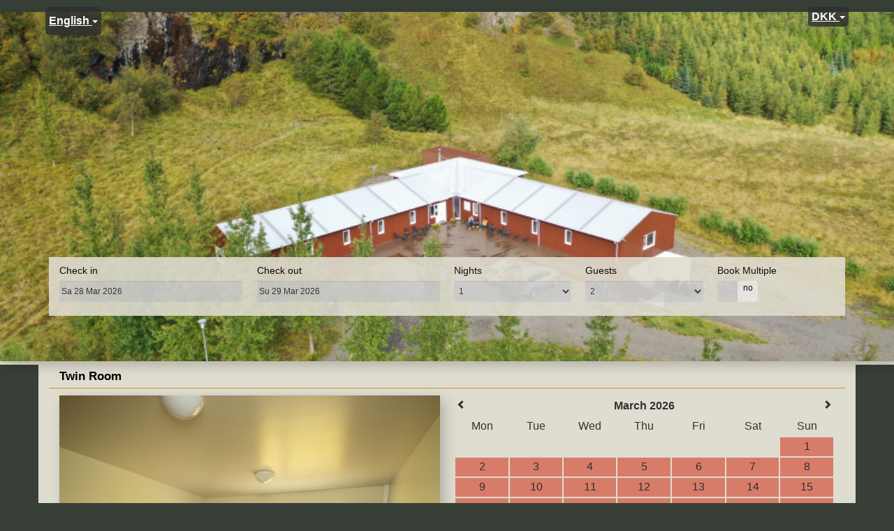

--- FILE ---
content_type: text/html; charset=utf-8
request_url: https://property.godo.is/booking.php?propid=208674&referer=BookingLink&cur=DKK&booking=ot9vcalqrgpl2lcclug28qf9t0
body_size: 16507
content:
<html lang="en"><head></head><body class="colorbody colorbody-en layout1 fullwidthjumbo fullwidthjumboprop fullwidthjumbopropslider">﻿


<meta charset="utf-8"/>
<meta http-equiv="X-UA-Compatible" content="IE=edge, chrome=1"/>

<meta name="viewport" content="width=device-width, initial-scale=1"/><meta name="description" content="Secure online booking page for Fljótsdalsgrund"/><meta name="keywords" content="Fljótsdalsgrund, secure online booking, reservation calendar, book now, booking engine, booking button, booking widget, channel manager, property management, OTA distribution"/><link rel="shortcut icon" href="pic/resell/favicon5843.ico"/><title>Secure Online Booking</title>
<script type="text/javascript" src="include/jquery/jquery-1.12.4.min.js"></script>
<script>
jQuery.ajaxPrefilter( function( s ) {
    if ( s.crossDomain ) {
        s.contents.script = false;
    }
} );
</script>
<script src="include/bootstrap/3.3.4/js/bootstrap.min.js"></script>
<link rel="stylesheet" type="text/css" href="include/bootstrap/3.3.4/css/bootstrap.min.css"/>

<script src="include/moment/2.29.4/moment-with-locales.min.js"></script>
<script type="text/javascript" src="include/bootstrap/eonasdan/bootstrap-datetimepicker_4.7.14a.js"></script>

<link href="include/bootstrap/bootstrap-switch-master/dist/css/bootstrap3/bootstrap-switch.css" rel="stylesheet"/>
<script src="include/bootstrap/bootstrap-switch-master/dist/js/bootstrap-switch.js"></script>
<script src="include/desandro/masonry.pkgd.min.js"></script>
<link rel="stylesheet" href="include/font-awesome/fontawesome-pro-5.14.0-web/css/all.min.css"/>
<link rel="stylesheet" href="include/booking3.css"/>
<style type="text/css">
.plist_tagblock {background-color: #dfdcd0;}
a {color: #ca952b;}
.fakelink {color: #ca952b;}
.colorbody {background-color: #373f37; font-family:lucida sans unicode,lucida grande,sans-serif; font-size:12px; }
.atcolor{color: #ca952b; background-color: #dfdcd0;}
.border{border: 1px solid #ca952b;}
.bt{border-top: 1px solid #ca952b;}
.br{border-right: 1px solid #ca952b;}
.bb{border-bottom: 1px solid #ca952b;}
.bl{border-left: 1px solid #ca952b;}
.border2{border: 3px solid #ca952b;}
.bt2{border-top: 3px solid #ca952b;}
.br2{border-right: 3px solid #ca952b;}
.bb2{border-bottom: 3px solid #ca952b;}
.bl2{border-left: 3px solid #ca952b;}
.monthcalendar {border-color: #ca952b;}
.monthcalendar td {border-color: #ca952b;}
.at_datenotavailable {background-color: #d87c6a; color: #2F2F2F;}
.at_dateavailable {background-color: #84ba91; color: #2F2F2F;}
.at_daterequest {background-color: #d4ffe9; color: #2F2F2F;}
.datenotavail {background-color: #d87c6a; color: #2F2F2F;}
.dateavail {background-color: #84ba91; color: #2F2F2F;}
.daterequest {background-color: #d4ffe9; color: #2F2F2F;}
.warnnotavail {background-color: #d87c6a; color: #2F2F2F;}
.at_pricestay {color: #2f2f2f;}
.datestay {color: #2f2f2f;}
.at_headstay{color: #2f2f2f;}
.at_pricestay {background-color: #d8ba6e;}
.datestay {background-color: #d8ba6e;}
.at_headstay{background-color: #d8ba6e;}
.setsplitdates1 .dateavail.prevdateavail {background: linear-gradient(-45deg, #84ba91, #84ba91 50%, #84ba91 50%)}
.setsplitdates1 .dateavail.prevdatenotavail {background: linear-gradient(-45deg, #84ba91, #84ba91 50%, #d87c6a 50%)}
.setsplitdates1 .dateavail.prevdaterequest {background: linear-gradient(-45deg, #84ba91, #84ba91 50%, #d4ffe9 50%)}
.setsplitdates1 .datenotavail.prevdateavail {background: linear-gradient(-45deg, #d87c6a, #d87c6a 50%, #84ba91 50%)}
.setsplitdates1 .datenotavail.prevdatenotavail {background: linear-gradient(-45deg, #d87c6a, #d87c6a 50%, #d87c6a 50%)}
.setsplitdates1 .datenotavail.prevdaterequest {background: linear-gradient(-45deg, #d87c6a, #d87c6a 50%, #d4ffe9 50%)}
.setsplitdates1 .daterequest.prevdateavail {background: linear-gradient(-45deg, #d4ffe9, #d4ffe9 50%, #84ba91 50%)}
.setsplitdates1 .daterequest.prevdatenotavail {background: linear-gradient(-45deg, #d4ffe9, #d4ffe9 50%, #d87c6a 50%)}
.setsplitdates1 .daterequest.prevdaterequest {background: linear-gradient(-45deg, #d4ffe9, #d4ffe9 50%, #d4ffe9 50%)}
.setsplitdates1 .datestay.prevdateavail {background: linear-gradient(-45deg, #d8ba6e, #d8ba6e 50%, #84ba91 50%)}
.setsplitdates1 .datestay.prevdatenotavail {background: linear-gradient(-45deg, #d8ba6e, #d8ba6e 50%, #d87c6a 50%)}
.setsplitdates1 .datestay.prevdaterequest {background: linear-gradient(-45deg, #d8ba6e, #d8ba6e 50%, #d4ffe9 50%)}
.setsplitdates1 .dateavail.prevdatestay:not(.datestay) {background: linear-gradient(-45deg, #84ba91, #84ba91 50%, #d8ba6e 50%)}
.setsplitdates1 .datenotavail.prevdatestay:not(.datestay) {background: linear-gradient(-45deg, #d87c6a, #d87c6a 50%, #d8ba6e 50%)}
.setsplitdates1 .daterequest.prevdatestay:not(.datestay) {background: linear-gradient(-45deg, #d4ffe9, #d4ffe9 50%, #d8ba6e 50%)}
.setsplitdates1 .datestay.prevdatestay {background: linear-gradient(-45deg, #d8ba6e, #d8ba6e 50%, #d8ba6e 50%)}
.setborderstyle1 #b24scroller {box-shadow: 0 1px 6px 0  #ca952b, 1px 1px 1px 0px #ca952b}
.setborderstyle1 #b24bookshoppingcart {box-shadow: 0 1px 6px 0  #ca952b, 1px 1px 1px 0px #ca952b}
.setborderstyle1 .b24panel-room {box-shadow: 0 1px 6px 0  #ca952b, 1px 1px 1px 0px #ca952b}
.setborderstyle1 .b24panel-prop {box-shadow: 0 1px 6px 0  #ca952b, 1px 1px 1px 0px #ca952b}
.colorbookingform, .b24panel {color:#000000; background-color:#dfdcd0;}
.colorbookingstripto {color:#000000; background-color:#dfdcd0;}
.colorstripfrom {background-color: #dfdcd0}
.colorbookingstrip a {color: #000000; font-weight:normal;}
.colorbookingstrip {
	background-color: #dfdcd0;
	background: linear-gradient(to bottom, #dfdcd0, #dfdcd0);
	background: -webkit-gradient(linear, left top, left bottom, from(#dfdcd0), to(#dfdcd0));
	background: -moz-linear-gradient(top, #dfdcd0, #dfdcd0);
	background: -webkit-linear-gradient(top,  #dfdcd0, #dfdcd0);
	background: -o-linear-gradient(top, #dfdcd0, #dfdcd0);
	background: linear-gradient(top,  #dfdcd0, #dfdcd0);
	filter:  progid:DXImageTransform.Microsoft.gradient(startColorstr="#dfdcd0", endColorstr="#dfdcd0");
	color: #000000;
	}.button, .buttondis {color:#ffffff; background: #005972;
	border: none;
	}.button:hover{
 background: #003e4f;
}
.button a{
 color: #ffffff;
}

</style>
<!-- bookingcss -->
<style type="text/css">/* Sharp corners on form controls (buttons, fields, etc...)*/
#b24scroller .date .form-control, #b24scroller .input-group-addon, .form-control, .alert, .bootstrap-switch .bootstrap-switch-container, .bootstrap-switch, .btn-group-lg&gt;.btn, .btn-lg, select, .button, input, .booktextinput{
    border-radius: 0px !important;
}
.input-group-addon{
    display:none;
}

.carousel {
    box-shadow: 6px 6px 18px 0px rgba(0, 0, 0, 0.21);
}

.at_roomofferprice{
    margin-top: -10px;
}
div.b24-roombuttondiv{
    margin-top: -10px;    
    padding-top: 10px;
}

.b24panel-room{
    border: none;
}

.at_offername{
    margin-top: 20px;
}
.b24-room-desc{
    color: #3f3e40;
}

/*Adding a border to the price calendar, when you do not want to use the border for all the page elements*/
.roomofferpricetable td, .roompricetable th {
    border: 1px solid #efefef;
}

/*Darker background and no border*/
.form-control, .bootstrap-switch, .bootstrap-switch .bootstrap-switch-label{
    border: none;
    background-color: #CFCFCF !important;
}

#bookingpage .form-control, #bookingpage .bootstrap-switch, #bookingpage .bootstrap-switch .bootstrap-switch-label {
    background-color: #e7e7e7 !important;
}

#b24scroller{
    border: none;
}

/* Setting booking strip labels to be larger and use lighter font*/

label, .at_offername, #multiplecheckbox label{
    font-weight: 500;
    font-size: 14px;
}

.button{
   text-transform: uppercase;
}
/*Changing the styling for alerts to use white text and chosen color*/

.alert-danger {
    color: #fff!important;
    background-color: #ad729c !important;
    border-color: #ad729c !important;
}

.b24panel{
    border-bottom: 1px solid #000000;
}
.cur-AUD,.cur-BHD,.cur-CLP,.cur-CRC,.cur-FJD,.cur-GEL,.cur-ILS,.cur-NZD,.cur-BGN,.cur-BRL,.cur-CNY,.cur-CZK,.cur-HKD,.cur-HRK,.cur-HUF,.cur-HUF,.cur-IDR,.cur-INR,.cur-JPY,.cur-KRW,.cur-LBP,.cur-MAD,.cur-MMK,.cur-MXN,.cur-MYR,.cur-PHP,.cur-PLN,.cur-RON,.cur-RUB,.cur-SGD,.cur-THB,.cur-TRY,.cur-ZAR, .cur-KES, .cur-LKR, .cur-CAD, .cur-NZD, .cur-ARS, .cur-CHF, .cur-DKK, .cur-DKK, .cur-NOK, .cur-SEK, .cur-UAH, .cur-VND,  .cur-RSD,  .cur-COP,  .cur-DOP,  .cur-OMR,  .cur-TND{display: none;}
button#dropdownMenu2, .b24languagedropdown{color: white; font-size: 130%; background-color: rgba(47,47,47,0.8); padding: 3px 5px; border-radius: 5px;}
}

.b24currencydropdown .dropdown-menu&gt;li&gt;a, .b24currencydropdown ul.dropdown-menu,  .b24languagedropdown  .dropdown-menu&gt;li&gt;a, .b24languagedropdown  .dropdown-menu{color: white; background-color: rgba(47,47,47,0.8); }</style><script src="include/js/booking2.js"></script>
<div id="ajaxqueue"></div><script type="text/javascript">
$( document ).ready(function() {
	$("#offerlinebreak-444867-1").addClass("hidden");$("#offerlinebreak-444873-1").addClass("hidden");$(".multiroomshow").addClass("hide");$(".multiroomhide").removeClass("hide");
});

ajaxupdateroompriceid = new Array();
 </script>
<div id="topofthebookingpage" class="b24fullcontainer b24fullcontainer-top">
  <div class="container container2 atcolor">
    <div class="pull-left">
    <div class="dropdown b24languagedropdown">
  <button class="btn dropdown-toggle" type="button" id="dropdownMenu1" data-toggle="dropdown" aria-haspopup="true" aria-expanded="true">
English  <span class="caret"></span>
  </button>
  <ul class="dropdown-menu" aria-labelledby="dropdownMenu1">
<li class="lang-en"><a href="?propid=208674&amp;referer=BookingLink&amp;cur=DKK&amp;lang=en&amp;booking=ot9vcalqrgpl2lcclug28qf9t0">English</a></li><li class="lang-is"><a href="?propid=208674&amp;referer=BookingLink&amp;cur=DKK&amp;lang=is&amp;booking=ot9vcalqrgpl2lcclug28qf9t0">íslenska</a></li>  </ul>
</div>	
    </div>	
		<div class="pull-right">
		

    <div class="dropdown b24currencydropdown">
  <button class="btn dropdown-toggle" type="button" id="dropdownMenu2" data-toggle="dropdown" aria-haspopup="true" aria-expanded="true">
DKK  <span class="caret"></span>
  </button>
  <ul class="dropdown-menu" aria-labelledby="dropdownMenu2">
<li class="cur-AUD"><a href="?propid=208674&amp;referer=BookingLink&amp;cur=AUD&amp;booking=ot9vcalqrgpl2lcclug28qf9t0">AUD</a></li><li class="cur-CAD"><a href="?propid=208674&amp;referer=BookingLink&amp;cur=CAD&amp;booking=ot9vcalqrgpl2lcclug28qf9t0">CAD</a></li><li class="cur-EUR"><a href="?propid=208674&amp;referer=BookingLink&amp;cur=EUR&amp;booking=ot9vcalqrgpl2lcclug28qf9t0">EUR</a></li><li class="cur-GBP"><a href="?propid=208674&amp;referer=BookingLink&amp;cur=GBP&amp;booking=ot9vcalqrgpl2lcclug28qf9t0">GBP</a></li><li class="cur-NZD"><a href="?propid=208674&amp;referer=BookingLink&amp;cur=NZD&amp;booking=ot9vcalqrgpl2lcclug28qf9t0">NZD</a></li><li class="cur-USD"><a href="?propid=208674&amp;referer=BookingLink&amp;cur=USD&amp;booking=ot9vcalqrgpl2lcclug28qf9t0">USD</a></li><li role="separator" class="divider"></li><li class="cur-ARS"><a href="?propid=208674&amp;referer=BookingLink&amp;cur=ARS&amp;booking=ot9vcalqrgpl2lcclug28qf9t0">ARS</a></li><li class="cur-BGN"><a href="?propid=208674&amp;referer=BookingLink&amp;cur=BGN&amp;booking=ot9vcalqrgpl2lcclug28qf9t0">BGN</a></li><li class="cur-BHD"><a href="?propid=208674&amp;referer=BookingLink&amp;cur=BHD&amp;booking=ot9vcalqrgpl2lcclug28qf9t0">BHD</a></li><li class="cur-BRL"><a href="?propid=208674&amp;referer=BookingLink&amp;cur=BRL&amp;booking=ot9vcalqrgpl2lcclug28qf9t0">BRL</a></li><li class="cur-CHF"><a href="?propid=208674&amp;referer=BookingLink&amp;cur=CHF&amp;booking=ot9vcalqrgpl2lcclug28qf9t0">CHF</a></li><li class="cur-CLP"><a href="?propid=208674&amp;referer=BookingLink&amp;cur=CLP&amp;booking=ot9vcalqrgpl2lcclug28qf9t0">CLP</a></li><li class="cur-CNY"><a href="?propid=208674&amp;referer=BookingLink&amp;cur=CNY&amp;booking=ot9vcalqrgpl2lcclug28qf9t0">CNY</a></li><li class="cur-COP"><a href="?propid=208674&amp;referer=BookingLink&amp;cur=COP&amp;booking=ot9vcalqrgpl2lcclug28qf9t0">COP</a></li><li class="cur-CRC"><a href="?propid=208674&amp;referer=BookingLink&amp;cur=CRC&amp;booking=ot9vcalqrgpl2lcclug28qf9t0">CRC</a></li><li class="cur-CZK"><a href="?propid=208674&amp;referer=BookingLink&amp;cur=CZK&amp;booking=ot9vcalqrgpl2lcclug28qf9t0">CZK</a></li><li class="cur-DKK"><a href="?propid=208674&amp;referer=BookingLink&amp;cur=DKK&amp;booking=ot9vcalqrgpl2lcclug28qf9t0">DKK</a></li><li class="cur-DOP"><a href="?propid=208674&amp;referer=BookingLink&amp;cur=DOP&amp;booking=ot9vcalqrgpl2lcclug28qf9t0">DOP</a></li><li class="cur-FJD"><a href="?propid=208674&amp;referer=BookingLink&amp;cur=FJD&amp;booking=ot9vcalqrgpl2lcclug28qf9t0">FJD</a></li><li class="cur-GEL"><a href="?propid=208674&amp;referer=BookingLink&amp;cur=GEL&amp;booking=ot9vcalqrgpl2lcclug28qf9t0">GEL</a></li><li class="cur-HKD"><a href="?propid=208674&amp;referer=BookingLink&amp;cur=HKD&amp;booking=ot9vcalqrgpl2lcclug28qf9t0">HKD</a></li><li class="cur-HRK"><a href="?propid=208674&amp;referer=BookingLink&amp;cur=HRK&amp;booking=ot9vcalqrgpl2lcclug28qf9t0">HRK</a></li><li class="cur-HUF"><a href="?propid=208674&amp;referer=BookingLink&amp;cur=HUF&amp;booking=ot9vcalqrgpl2lcclug28qf9t0">HUF</a></li><li class="cur-IDR"><a href="?propid=208674&amp;referer=BookingLink&amp;cur=IDR&amp;booking=ot9vcalqrgpl2lcclug28qf9t0">IDR</a></li><li class="cur-ILS"><a href="?propid=208674&amp;referer=BookingLink&amp;cur=ILS&amp;booking=ot9vcalqrgpl2lcclug28qf9t0">ILS</a></li><li class="cur-INR"><a href="?propid=208674&amp;referer=BookingLink&amp;cur=INR&amp;booking=ot9vcalqrgpl2lcclug28qf9t0">INR</a></li><li class="cur-ISK"><a href="?propid=208674&amp;referer=BookingLink&amp;cur=ISK&amp;booking=ot9vcalqrgpl2lcclug28qf9t0">ISK</a></li><li class="cur-JPY"><a href="?propid=208674&amp;referer=BookingLink&amp;cur=JPY&amp;booking=ot9vcalqrgpl2lcclug28qf9t0">JPY</a></li><li class="cur-KES"><a href="?propid=208674&amp;referer=BookingLink&amp;cur=KES&amp;booking=ot9vcalqrgpl2lcclug28qf9t0">KES</a></li><li class="cur-KRW"><a href="?propid=208674&amp;referer=BookingLink&amp;cur=KRW&amp;booking=ot9vcalqrgpl2lcclug28qf9t0">KRW</a></li><li class="cur-LBP"><a href="?propid=208674&amp;referer=BookingLink&amp;cur=LBP&amp;booking=ot9vcalqrgpl2lcclug28qf9t0">LBP</a></li><li class="cur-LKR"><a href="?propid=208674&amp;referer=BookingLink&amp;cur=LKR&amp;booking=ot9vcalqrgpl2lcclug28qf9t0">LKR</a></li><li class="cur-MAD"><a href="?propid=208674&amp;referer=BookingLink&amp;cur=MAD&amp;booking=ot9vcalqrgpl2lcclug28qf9t0">MAD</a></li><li class="cur-MMK"><a href="?propid=208674&amp;referer=BookingLink&amp;cur=MMK&amp;booking=ot9vcalqrgpl2lcclug28qf9t0">MMK</a></li><li class="cur-MXN"><a href="?propid=208674&amp;referer=BookingLink&amp;cur=MXN&amp;booking=ot9vcalqrgpl2lcclug28qf9t0">MXN</a></li><li class="cur-MYR"><a href="?propid=208674&amp;referer=BookingLink&amp;cur=MYR&amp;booking=ot9vcalqrgpl2lcclug28qf9t0">MYR</a></li><li class="cur-NOK"><a href="?propid=208674&amp;referer=BookingLink&amp;cur=NOK&amp;booking=ot9vcalqrgpl2lcclug28qf9t0">NOK</a></li><li class="cur-OMR"><a href="?propid=208674&amp;referer=BookingLink&amp;cur=OMR&amp;booking=ot9vcalqrgpl2lcclug28qf9t0">OMR</a></li><li class="cur-PHP"><a href="?propid=208674&amp;referer=BookingLink&amp;cur=PHP&amp;booking=ot9vcalqrgpl2lcclug28qf9t0">PHP</a></li><li class="cur-PLN"><a href="?propid=208674&amp;referer=BookingLink&amp;cur=PLN&amp;booking=ot9vcalqrgpl2lcclug28qf9t0">PLN</a></li><li class="cur-RON"><a href="?propid=208674&amp;referer=BookingLink&amp;cur=RON&amp;booking=ot9vcalqrgpl2lcclug28qf9t0">RON</a></li><li class="cur-RSD"><a href="?propid=208674&amp;referer=BookingLink&amp;cur=RSD&amp;booking=ot9vcalqrgpl2lcclug28qf9t0">RSD</a></li><li class="cur-RUB"><a href="?propid=208674&amp;referer=BookingLink&amp;cur=RUB&amp;booking=ot9vcalqrgpl2lcclug28qf9t0">RUB</a></li><li class="cur-SEK"><a href="?propid=208674&amp;referer=BookingLink&amp;cur=SEK&amp;booking=ot9vcalqrgpl2lcclug28qf9t0">SEK</a></li><li class="cur-SGD"><a href="?propid=208674&amp;referer=BookingLink&amp;cur=SGD&amp;booking=ot9vcalqrgpl2lcclug28qf9t0">SGD</a></li><li class="cur-THB"><a href="?propid=208674&amp;referer=BookingLink&amp;cur=THB&amp;booking=ot9vcalqrgpl2lcclug28qf9t0">THB</a></li><li class="cur-TND"><a href="?propid=208674&amp;referer=BookingLink&amp;cur=TND&amp;booking=ot9vcalqrgpl2lcclug28qf9t0">TND</a></li><li class="cur-TRY"><a href="?propid=208674&amp;referer=BookingLink&amp;cur=TRY&amp;booking=ot9vcalqrgpl2lcclug28qf9t0">TRY</a></li><li class="cur-TWD"><a href="?propid=208674&amp;referer=BookingLink&amp;cur=TWD&amp;booking=ot9vcalqrgpl2lcclug28qf9t0">TWD</a></li><li class="cur-UAH"><a href="?propid=208674&amp;referer=BookingLink&amp;cur=UAH&amp;booking=ot9vcalqrgpl2lcclug28qf9t0">UAH</a></li><li class="cur-VND"><a href="?propid=208674&amp;referer=BookingLink&amp;cur=VND&amp;booking=ot9vcalqrgpl2lcclug28qf9t0">VND</a></li><li class="cur-ZAR"><a href="?propid=208674&amp;referer=BookingLink&amp;cur=ZAR&amp;booking=ot9vcalqrgpl2lcclug28qf9t0">ZAR</a></li></ul></div>    </div>	
    <div class="clearfix"></div>
  </div>
<div class="clearfix"></div>
</div>


<div class="b24fullcontainer b24fullcontainer-ownerrow1"><div class="container container2 atcolor">
<div class="row">
<div class="col-xs-12 col-sm-12 col-md-12 col-lg-12 b24-module b24-owner-module b24-owner-desc1 b24-owner-112222"><div class="agencydesc1 ckedit">

</div><script>
$( document ).ready(function() {
try {
var s = sessionStorage.getItem("showcollapsedesc1112222");
if (s==="1") {showid("collapsedesc1112222")} else if (s==="0") {hideid("collapsedesc1112222")}
} catch (e) {}
})
</script></div></div>
</div>
<div class="clearfix"></div>
</div>


<form id="formlook" method="GET"><input type="hidden" name="booking" value="ot9vcalqrgpl2lcclug28qf9t0"/><input type="hidden" name="propid" value="208674"/><input type="hidden" name="width" value="960"/><input type="hidden" name="page" value="book3"/><input type="hidden" id="limitstart" name="limitstart" value="0"/><div id="ajaxroomofferprop208674"><div class="b24fullcontainer b24fullcontainer-proprow1"><div class="container container2 atcolor">
<div class="row">
<div class="col-xs-12 col-sm-12 col-md-12 col-lg-12 b24-module b24-prop-module b24-prop-slider b24-prop-208674">  
<div id="carousel-generic-p208674" class="carousel slide" data-ride="carousel" data-interval="false">


    

  
  
<div class="carousel-inner" role="listbox"><div class="active item" data-slide-number="0"><img id="carousel-pic-p208674-0" src="https://media.xmlcal.com/pic/p0020/8674/05.png" alt="picture 0" class="bootstrap-carousel-img"/></div></div>  
  
    
</div>  
  
  
 
<script>
$(document).ready(function() {
	$("#carousel-generic-p208674").carousel();
	
	
$("#carousel-generic-p208674").on('slid.bs.carousel', function (e) {
  
	var id = $('#carousel-generic-p208674 .item.active').data('slide-number');
  id = parseInt(id);
  
  var src = $('#carousel-pic-p208674-'+id).data('lazy-load-src');
  if (typeof src !== "undefined" && src != "") {
    $('#carousel-pic-p208674-'+id).attr('src', src);
    $('#carousel-pic-p208674-'+id).data('lazy-load-src', '');
  }
  normalizeSizesOneCarouselp208674("#carousel-generic-p208674");

  id++;
  if ($('#carousel-pic-p208674-'+id).length) {
    var src = $('#carousel-pic-p208674-'+id).data('lazy-load-src');
    if (typeof src !== "undefined" && src != "") {
      $('#carousel-pic-p208674-'+id).attr('src', src);
      $('#carousel-pic-p208674-'+id).data('lazy-load-src', '');
    }
  }
});

});
</script>


<script>

function normalizeSizesOneCarouselp208674(idSelectorCarousel){
  var images=$(idSelectorCarousel + ' .carousel-inner .item img');
  var availableWidth=$(idSelectorCarousel).innerWidth();
  var maxHeight=0;
  var imageHeight=0;
  var aspectRatio=1;
  images.each(function(){
    var width=this.width;
    var height=this.height;
  if (width>0 && height>0) {
    aspectRatio=width/height;
    imageHeight=availableWidth/aspectRatio;
    if(imageHeight>maxHeight){maxHeight=imageHeight;}
    }
  });
$(idSelectorCarousel).height(maxHeight);
};


$(document).ready(function(){
	normalizeSizesOneCarouselp208674("#carousel-generic-p208674");  
	});
$(window).on("load", function () {
	normalizeSizesOneCarouselp208674("#carousel-generic-p208674");
	});
$(window).on('resize orientationchange', function () {
	normalizeSizesOneCarouselp208674("#carousel-generic-p208674");
	});
$("#carousel-generic-p208674").parent().parent().parent().on('click', function () {
	normalizeSizesOneCarouselp208674("#carousel-generic-p208674");
	});
</script>
<script>
$( document ).ready(function() {
try {
var s = sessionStorage.getItem("showcollapseslider208674");
if (s==="1") {showid("collapseslider208674")} else if (s==="0") {hideid("collapseslider208674")}
} catch (e) {}
})
</script></div></div>
</div>
<div class="clearfix"></div>
</div>


<div id="b24scroller-fullcontainer" class="b24fullcontainer b24fullcontainer-selector">
<div id="b24scroller-container" class="container atcolor">
<!-- thislayout = 11 --><div class="clearfix"></div>
<div id="b24scroller-anchor"></div> 
<div id="b24scroller" class="colorbookingstrip b24-bookingstrip bt bb bl br">
<div class="row">



<div class="col-xs-6 col-sm-3 col-md-3 col-lg-3 b24-selector-checkin"><div id="inputcheckingroup" class="form-group"><label class="control-label" for="inputcheckin">Check in</label><div id="checkin" class="input-group date"><span class="input-group-addon"><i class="glyphicon glyphicon-calendar"></i></span><input readonly="readonly" name="checkin" id="inputcheckin" type="text" class="form-control" data-date-format="dd D MMM YYYY" value=""/><input name="checkin_hide" id="checkin_hide" type="hidden" value=""/></div></div><script>$("#inputcheckingroup").on("touchstart click", function(){$("#inputcheckin").data("DateTimePicker").show()});</script></div>
			
<div class="col-xs-6 col-sm-3 col-md-3 col-lg-3 b24-selector-checkout"><div id="inputcheckoutgroup" class="form-group"><label class="control-label" for="inputcheckout">Check out</label><div id="checkout" class="input-group date"><span class="input-group-addon"><i class="glyphicon glyphicon-calendar"></i></span><input readonly="readonly" name="checkout" id="inputcheckout" type="text" class="form-control" data-date-format="dd D MMM YYYY" value=""/><input name="checkout_hide" id="checkout_hide" type="hidden" value=""/></div></div><script>$("#inputcheckoutgroup").on("touchstart click", function(){$("#inputcheckout").data("DateTimePicker").show()});</script></div>

<div class="hidden-xs col-sm-2 col-md-2 col-lg-2 b24-selector-numnight"><div class="form-group"><label class="control-label" for="inputnumnight">Nights</label><select class="form-control" id="inputnumnight" name="numnight"><option selected="">1</option><option>2</option><option>3</option><option>4</option><option>5</option><option>6</option><option>7</option><option>8</option><option>9</option><option>10</option><option>11</option><option>12</option><option>13</option><option>14</option><option>15</option><option>16</option><option>17</option><option>18</option><option>19</option><option>20</option><option>21</option><option>22</option><option>23</option><option>24</option><option>25</option><option>26</option><option>27</option><option>28</option><option>29</option><option>30</option><option>31</option><option>32</option><option>33</option><option>34</option><option>35</option><option>36</option><option>37</option><option>38</option><option>39</option><option>40</option><option>41</option><option>42</option><option>43</option><option>44</option><option>45</option><option>46</option><option>47</option><option>48</option><option>49</option><option>50</option><option>51</option><option>52</option><option>53</option><option>54</option><option>55</option><option>56</option><option>57</option><option>58</option><option>59</option><option>60</option><option>61</option><option>62</option><option>63</option><option>64</option><option>65</option><option>66</option><option>67</option><option>68</option><option>69</option><option>70</option><option>71</option><option>72</option><option>73</option><option>74</option><option>75</option><option>76</option><option>77</option><option>78</option><option>79</option><option>80</option><option>81</option><option>82</option><option>83</option><option>84</option><option>85</option><option>86</option><option>87</option><option>88</option><option>89</option><option>90</option><option>91</option><option>92</option><option>93</option><option>94</option><option>95</option><option>96</option><option>97</option><option>98</option><option>99</option><option>100</option><option>101</option><option>102</option><option>103</option><option>104</option><option>105</option><option>106</option><option>107</option><option>108</option><option>109</option><option>110</option><option>111</option><option>112</option><option>113</option><option>114</option><option>115</option><option>116</option><option>117</option><option>118</option><option>119</option><option>120</option><option>121</option><option>122</option><option>123</option><option>124</option><option>125</option><option>126</option><option>127</option><option>128</option><option>129</option><option>130</option><option>131</option><option>132</option><option>133</option><option>134</option><option>135</option><option>136</option><option>137</option><option>138</option><option>139</option><option>140</option><option>141</option><option>142</option><option>143</option><option>144</option><option>145</option><option>146</option><option>147</option><option>148</option><option>149</option><option>150</option><option>151</option><option>152</option><option>153</option><option>154</option><option>155</option><option>156</option><option>157</option><option>158</option><option>159</option><option>160</option><option>161</option><option>162</option><option>163</option><option>164</option><option>165</option><option>166</option><option>167</option><option>168</option><option>169</option><option>170</option><option>171</option><option>172</option><option>173</option><option>174</option><option>175</option><option>176</option><option>177</option><option>178</option><option>179</option><option>180</option><option>181</option><option>182</option><option>183</option><option>184</option><option>185</option><option>186</option><option>187</option><option>188</option><option>189</option><option>190</option><option>191</option><option>192</option><option>193</option><option>194</option><option>195</option><option>196</option><option>197</option><option>198</option><option>199</option><option>200</option><option>201</option><option>202</option><option>203</option><option>204</option><option>205</option><option>206</option><option>207</option><option>208</option><option>209</option><option>210</option><option>211</option><option>212</option><option>213</option><option>214</option><option>215</option><option>216</option><option>217</option><option>218</option><option>219</option><option>220</option><option>221</option><option>222</option><option>223</option><option>224</option><option>225</option><option>226</option><option>227</option><option>228</option><option>229</option><option>230</option><option>231</option><option>232</option><option>233</option><option>234</option><option>235</option><option>236</option><option>237</option><option>238</option><option>239</option><option>240</option><option>241</option><option>242</option><option>243</option><option>244</option><option>245</option><option>246</option><option>247</option><option>248</option><option>249</option><option>250</option><option>251</option><option>252</option><option>253</option><option>254</option><option>255</option><option>256</option><option>257</option><option>258</option><option>259</option><option>260</option><option>261</option><option>262</option><option>263</option><option>264</option><option>265</option><option>266</option><option>267</option><option>268</option><option>269</option><option>270</option><option>271</option><option>272</option><option>273</option><option>274</option><option>275</option><option>276</option><option>277</option><option>278</option><option>279</option><option>280</option><option>281</option><option>282</option><option>283</option><option>284</option><option>285</option><option>286</option><option>287</option><option>288</option><option>289</option><option>290</option><option>291</option><option>292</option><option>293</option><option>294</option><option>295</option><option>296</option><option>297</option><option>298</option><option>299</option><option>300</option><option>301</option><option>302</option><option>303</option><option>304</option><option>305</option><option>306</option><option>307</option><option>308</option><option>309</option><option>310</option><option>311</option><option>312</option><option>313</option><option>314</option><option>315</option><option>316</option><option>317</option><option>318</option><option>319</option><option>320</option><option>321</option><option>322</option><option>323</option><option>324</option><option>325</option><option>326</option><option>327</option><option>328</option><option>329</option><option>330</option><option>331</option><option>332</option><option>333</option><option>334</option><option>335</option><option>336</option><option>337</option><option>338</option><option>339</option><option>340</option><option>341</option><option>342</option><option>343</option><option>344</option><option>345</option><option>346</option><option>347</option><option>348</option><option>349</option><option>350</option><option>351</option><option>352</option><option>353</option><option>354</option><option>355</option><option>356</option><option>357</option><option>358</option><option>359</option><option>360</option><option>361</option><option>362</option><option>363</option><option>364</option><option>365</option></select></div></div>
		
<div class="col-xs-12 col-sm-2 col-md-2 col-lg-2 b24-selector-numadult"><div class="form-group"><label class="control-label" for="inputnumadult">Guests</label><select class="form-control multiroomdisable" id="inputnumadult" name="numadult"><option value="1">1</option><option selected="" value="2">2</option><option value="3">3</option><option value="4">4</option></select></div></div>
			
<div class="col-xs-12 col-sm-2 col-md-2 col-lg-2"><div id="multiplecheckbox" class="form-group"><label class="control-label" for="multiroom">Book Multiple </label><input type="checkbox" id="multiroom" name="multiroom" value="1"/></div><script>$.fn.bootstrapSwitch.defaults.size = "mini";$.fn.bootstrapSwitch.defaults.offText = "no";$.fn.bootstrapSwitch.defaults.onText = "yes";$.fn.bootstrapSwitch.defaults.onColor = "default";$("[name='multiroom']").bootstrapSwitch();</script></div>




    
</div>	
</div>
	
<script type="text/javascript">

$(function () {
//eonasdan.github.io/bootstrap-datetimepicker
//create checkin picker
var checkindefault = new Date(2026,2,28,0,0,0);
var checkoutdefault = new Date(2026,2,29,0,0,0);
var checkin = $("#inputcheckin").datetimepicker({
  ignoreReadonly: true,
	locale: 'en',
	defaultDate: checkindefault,
	minDate: new Date(2026,0,26,0,0,0)
  });
$("#inputcheckin").data("DateTimePicker").date(checkindefault);
//create checkout picker
if ($("#inputcheckout").length) {
  $("#inputcheckout").datetimepicker({
  ignoreReadonly: true,
	locale: 'en',
	defaultDate: checkoutdefault,
	minDate: new Date(2026,2,29,0,0,0)
  });
$("#inputcheckout").data("DateTimePicker").date(checkoutdefault);
}
//checkin changes
$("#inputcheckin").on("dp.change",function (e) {
	var md = new Date(e.date);
	md.setDate(md.getDate() + 1);
	var co = new Date(e.date);
	var cif = co.getFullYear() + "-" + (co.getMonth() + 1) + "-" + co.getDate();
	$("#checkin_hide").val(cif);
	if ($("#inputcheckout").length) {
		var nn = parseInt($("#inputnumnight").val());
		co.setDate(co.getDate() + nn);
		$("#inputcheckout").data("DateTimePicker").minDate(md);
		$("#inputcheckout").data("DateTimePicker").date(co);
		$("#inputcheckout").data("DateTimePicker").show();
	}
  $("#inputcheckin").data("DateTimePicker").hide();
  if ($("#inputcheckout").length < 1) {
		ajaxupdateroomavailability(true);
	}
});
//checkin shown
$("#inputcheckin").on("dp.show",function (e) {
  if ($("#inputcheckout").length) {
    $("#inputcheckout").data("DateTimePicker").hide();
	}
});
//checkout changes
if ($("#inputcheckout").length) {
//	$("#inputcheckout").on("dp.change",function (e) {
	$("#inputcheckout").on("dp.click, dp.hide",function (e) {
		var ci = new Date ($("#inputcheckin").data("DateTimePicker").date());
		var co = new Date (e.date);
		var dif = (co.getTime()/3600000) - (ci.getTime()/3600000) + 3;
		dif =  Math.floor(dif/24);
		var cof = co.getFullYear() + "-" + (co.getMonth() + 1) + "-" + co.getDate();
		$("#checkout_hide").val(cof);
		$("#inputnumnight").val(dif);
    $("#inputcheckout").data("DateTimePicker").hide();
    ajaxupdateroomavailability(true);
    });
  }
//num night changes
if ($("#inputcheckout").length) {
	$("#inputnumnight").on("change",function () {
    var nn = parseInt($("#inputnumnight").val());
		var co = new Date ($("#inputcheckin").data("DateTimePicker").date());
		var t = co.getDate();
		co.setDate(t + nn);
    $("#inputcheckout").data("DateTimePicker").date(co);
		
		var cof = co.getFullYear() + "-" + (co.getMonth() + 1) + "-" + co.getDate();
		$("#checkout_hide").val(cof);
		
		ajaxupdateroomavailability(true);
    });
  }
//book multiple changes
$("#multiroom").on("switchChange.bootstrapSwitch",function () {
	if ($("#multiroom").bootstrapSwitch("state")) {
		$("#multiroom").closest('form').submit();
	} else {
		$("#multiroom").closest('form').submit();
	}
});
//num adult changes
$("#inputnumadult").on("change",function () {
  ajaxupdateroomavailability(true);
});
//num child changes
$("#inputnumchild").on("change",function () {
  ajaxupdateroomavailability(true);
});
});
  
</script>
	

	
<script>$( document ).ready(function() {var ci = new Date ($("#inputcheckin").data("DateTimePicker").date());
	var cif = ci.getFullYear() + "-" + (ci.getMonth() + 1) + "-" + ci.getDate();
	$("#checkin_hide").val(cif);
	if ($("#inputcheckout").length) {
		var co = new Date ($("#inputcheckout").data("DateTimePicker").date());
		var cof = co.getFullYear() + "-" + (co.getMonth() + 1) + "-" + co.getDate();
		$("#checkout_hide").val(cof);
	}
});</script>
</div>
<div class="clearfix"></div>
</div>

<div class="b24fullcontainer b24fullcontainer-rooms">
<div class="container atcolor">
<div id="ajaxroomoffer444867">		
<div id="roomid444867" class="b24room">
<div class="panel b24panel-room atcolor border">	
<div class="panel-heading b24-roompanel-heading colorbookingstrip bb">
<div id="roomnametext444867" class="at_roomnametext b24inline-block">
Twin Room
</div>
<div class="roomalert"></div>
</div>
<div class="panel-body b24panel">
<div class="clearfix"></div>
<div class="row">
<div class="col-xs-12 col-sm-6 col-md-6 col-lg-6 b24-module b24-room-module b24-room-slider b24-room-444867">  
<div id="carousel-generic-r208674_444867" class="carousel slide" data-ride="carousel" data-interval="false">


<ol class="hidden-xs carousel-indicators"><li data-target="#carousel-generic-r208674_444867" data-slide-to="0" class="active"></li><li data-target="#carousel-generic-r208674_444867" data-slide-to="1" class=""></li></ol>    

  
  
<div class="carousel-inner" role="listbox"><div class="active item" data-slide-number="0"><img id="carousel-pic-r208674_444867-0" src="https://media.xmlcal.com/pic/p0020/8674/01.png" alt="picture 0" class="bootstrap-carousel-img"/></div><div class="item" data-slide-number="1"><img id="carousel-pic-r208674_444867-1" src="https://media.xmlcal.com/pic/p0020/8674/02.png" alt="picture 1" class="bootstrap-carousel-img"/></div></div>  
  
    
<a class="left carousel-control" href="#carousel-generic-r208674_444867" role="button" data-slide="prev"><span class="glyphicon glyphicon-chevron-left" aria-hidden="true"></span><span class="sr-only">Previous</span></a><a class="right carousel-control" href="#carousel-generic-r208674_444867" role="button" data-slide="next"><span class="glyphicon glyphicon-chevron-right" aria-hidden="true"></span><span class="sr-only">Next</span></a></div>  
  
  
 
<script>
$(document).ready(function() {
	$("#carousel-generic-r208674_444867").carousel();
	
	
$("#carousel-generic-r208674_444867").on('slid.bs.carousel', function (e) {
  
	var id = $('#carousel-generic-r208674_444867 .item.active').data('slide-number');
  id = parseInt(id);
  
  var src = $('#carousel-pic-r208674_444867-'+id).data('lazy-load-src');
  if (typeof src !== "undefined" && src != "") {
    $('#carousel-pic-r208674_444867-'+id).attr('src', src);
    $('#carousel-pic-r208674_444867-'+id).data('lazy-load-src', '');
  }
  normalizeSizesOneCarouselr208674_444867("#carousel-generic-r208674_444867");

  id++;
  if ($('#carousel-pic-r208674_444867-'+id).length) {
    var src = $('#carousel-pic-r208674_444867-'+id).data('lazy-load-src');
    if (typeof src !== "undefined" && src != "") {
      $('#carousel-pic-r208674_444867-'+id).attr('src', src);
      $('#carousel-pic-r208674_444867-'+id).data('lazy-load-src', '');
    }
  }
});

});
</script>


<script>

function normalizeSizesOneCarouselr208674_444867(idSelectorCarousel){
  var images=$(idSelectorCarousel + ' .carousel-inner .item img');
  var availableWidth=$(idSelectorCarousel).innerWidth();
  var maxHeight=0;
  var imageHeight=0;
  var aspectRatio=1;
  images.each(function(){
    var width=this.width;
    var height=this.height;
  if (width>0 && height>0) {
    aspectRatio=width/height;
    imageHeight=availableWidth/aspectRatio;
    if(imageHeight>maxHeight){maxHeight=imageHeight;}
    }
  });
$(idSelectorCarousel).height(maxHeight);
};


$(document).ready(function(){
	normalizeSizesOneCarouselr208674_444867("#carousel-generic-r208674_444867");  
	});
$(window).on("load", function () {
	normalizeSizesOneCarouselr208674_444867("#carousel-generic-r208674_444867");
	});
$(window).on('resize orientationchange', function () {
	normalizeSizesOneCarouselr208674_444867("#carousel-generic-r208674_444867");
	});
$("#carousel-generic-r208674_444867").parent().parent().parent().on('click', function () {
	normalizeSizesOneCarouselr208674_444867("#carousel-generic-r208674_444867");
	});
</script>
<script>
$( document ).ready(function() {
try {
var s = sessionStorage.getItem("showcollapseslider444867");
if (s==="1") {showid("collapseslider444867")} else if (s==="0") {hideid("collapseslider444867")}
} catch (e) {}
})
</script></div><div class="col-xs-12 col-sm-6 col-md-6 col-lg-6 b24-module b24-room-module b24-room-cal b24-room-444867"><div id="roomcalendar444867" class="ajaxroomcalendar row"><div class="roomoffercalendarmonth calendarmonth1  col-xs-12 col-sm-12 col-md-12 col-lg-12"><table id="roomcalendar444867-1" class="monthcalendar calendar444867"><tbody><tr><td colspan="7" class="monthcalendarhead"><div class="pull-left pointer b24backonemonth"><span class="glyphicon glyphicon-chevron-left" aria-hidden="true"></span></div><span id="roomcalendarmonth444867-1"></span><div class="pull-right b24forwardonemonth"><span class="glyphicon glyphicon-chevron-right" aria-hidden="true"></span></div></td></tr><tr><td class="monthcalendarday day1 dayMon">Mon</td><td class="monthcalendarday day2 dayTue">Tue</td><td class="monthcalendarday day3 dayWed">Wed</td><td class="monthcalendarday day4 dayThu">Thu</td><td class="monthcalendarday day5 dayFri">Fri</td><td class="monthcalendarday day6 daySat">Sat</td><td class="monthcalendarday day7 daySun">Sun</td></tr><tr><td id="calcell444867-1" class="daymon"> </td><td id="calcell444867-2" class="daytue"> </td><td id="calcell444867-3" class="daywed"> </td><td id="calcell444867-4" class="daythu"> </td><td id="calcell444867-5" class="dayfri"> </td><td id="calcell444867-6" class="daysat"> </td><td id="calcell444867-7" class="daysun"> </td></tr><tr><td id="calcell444867-8" class="daymon"> </td><td id="calcell444867-9" class="daytue"> </td><td id="calcell444867-10" class="daywed"> </td><td id="calcell444867-11" class="daythu"> </td><td id="calcell444867-12" class="dayfri"> </td><td id="calcell444867-13" class="daysat"> </td><td id="calcell444867-14" class="daysun"> </td></tr><tr><td id="calcell444867-15" class="daymon"> </td><td id="calcell444867-16" class="daytue"> </td><td id="calcell444867-17" class="daywed"> </td><td id="calcell444867-18" class="daythu"> </td><td id="calcell444867-19" class="dayfri"> </td><td id="calcell444867-20" class="daysat"> </td><td id="calcell444867-21" class="daysun"> </td></tr><tr><td id="calcell444867-22" class="daymon"> </td><td id="calcell444867-23" class="daytue"> </td><td id="calcell444867-24" class="daywed"> </td><td id="calcell444867-25" class="daythu"> </td><td id="calcell444867-26" class="dayfri"> </td><td id="calcell444867-27" class="daysat"> </td><td id="calcell444867-28" class="daysun"> </td></tr><tr><td id="calcell444867-29" class="daymon"> </td><td id="calcell444867-30" class="daytue"> </td><td id="calcell444867-31" class="daywed"> </td><td id="calcell444867-32" class="daythu"> </td><td id="calcell444867-33" class="dayfri"> </td><td id="calcell444867-34" class="daysat"> </td><td id="calcell444867-35" class="daysun"> </td></tr><tr><td id="calcell444867-36" class="daymon"> </td><td id="calcell444867-37" class="daytue"> </td><td id="calcell444867-38" class="daywed"> </td><td id="calcell444867-39" class="daythu"> </td><td id="calcell444867-40" class="dayfri"> </td><td id="calcell444867-41" class="daysat"> </td><td id="calcell444867-42" class="daysun"> </td></tr></tbody></table></div></div><script type="text/javascript">$("#roomcalendar444867").data("propid","208674");$("#roomcalendar444867").data("roomid","444867");$("#roomcalendar444867").data("offerid","0");$("#roomcalendar444867").data("count","1");$("#roomcalendar444867").data("firstday","1");</script><script type="text/javascript">$("#ajaxroomoffer444867").data("avail", {"20260328":"1","20260329":"1","20260330":"1","20260331":"1","20260401":"1","20260402":"1","20260403":"1","20260404":"1","20260405":"1","20260406":"1","20260407":"1","20260408":"1","20260409":"1","20260410":"1","20260411":"1","20260412":"1","20260413":"1","20260414":"1","20260415":"1","20260416":"1","20260417":"1","20260418":"1","20260419":"1","20260420":"1","20260421":"1","20260422":"1","20260423":"1","20260424":"1","20260425":"1","20260426":"1","20260427":"1","20260428":"1","20260429":"1","20260430":"1","20260501":"1","20260502":"1","20260503":"1","20260504":"1","20260505":"1","20260506":"1","20260507":"1","20260508":"1","20260509":"1","20260510":"1","20260511":"1","20260512":"1","20260513":"1","20260514":"1","20260515":"1","20260516":"1","20260517":"1","20260518":"1","20260519":"1","20260520":"1","20260521":"1","20260522":"1","20260523":"1","20260524":"1","20260525":"1","20260526":"1","20260527":"1","20260528":"1","20260529":"1","20260531":"1","20260603":"1","20260604":"1","20260605":"1","20260607":"1","20260610":"1","20260611":"1","20260612":"1","20260619":"1","20260621":"1","20260628":"1","20260703":"1","20260705":"1","20260712":"1","20260717":"1","20260719":"1","20260724":"1","20260726":"1","20260731":"1","20260802":"1","20260809":"1","20260816":"1","20260819":"1","20260820":"1","20260821":"1","20260823":"1","20260826":"1","20260827":"1","20260828":"1","20260830":"1","20260902":"1","20260903":"1","20260904":"1","20260906":"1","20260909":"1","20260911":"1","20260913":"1","20260916":"1","20260917":"1","20260918":"1","20260919":"1","20260920":"1","20260921":"1","20260922":"1","20260923":"1","20260924":"1","20260925":"1","20260926":"1","20260927":"1","20260928":"1","20260929":"1","20260930":"1","20261001":"1","20261002":"1","20261003":"1","20261004":"1","20261005":"1","20261006":"1","20261007":"1","20261008":"1","20261009":"1","20261010":"1","20261011":"1","20261012":"1","20261013":"1","20261014":"1","20261015":"1","20261016":"1","20261017":"1","20261018":"1","20261019":"1"});</script><script>
$( document ).ready(function() {
try {
var s = sessionStorage.getItem("showcollapsecal444867");
if (s==="1") {showid("collapsecal444867")} else if (s==="0") {hideid("collapsecal444867")}
} catch (e) {}
})
</script></div></div>
<div id="ajaxroomoffer1-444867" class="offer offer-o444867-1 offerid1">		
<div class="">
<div id="offernametext1-444867" class="at_offername">
Standard Rate
</div>
<div class="clearfix"></div>
<div class="row">
<div class="col-xs-12 col-sm-9 col-md-9 col-lg-9 b24-module b24-offer-module b24-offer-detail b24-offer--o444867-1"><div class="fakelink" onclick="showid(&#39;collapsedetail-o444867-1&#39;);"><span class="b24fa glyphicon glyphicon-info-sign" aria-hidden="true"> </span>more details</div><div id="collapsedetail-o444867-1" class=" hidden-xs hidden-sm hidden-md hidden-lg"><div class="fakelink" onclick="hideid(&#39;collapsedetail-o444867-1&#39;);"><span class="b24fa glyphicon glyphicon-remove" aria-hidden="true"> </span>less details</div><div><div class="at_offerdetail ckedit">
Standard Rate: Free cancellation up to 5 days prior arrival. If cancelled or modified with less than 5 days prior arrival, your credit card will be charged for the full amount. <br/>Cancellation request must be in writing.	  
</div></div></div><script>
$( document ).ready(function() {
try {
var s = sessionStorage.getItem("showcollapsedetail-o444867-1");
if (s==="1") {showid("collapsedetail-o444867-1")} else if (s==="0") {hideid("collapsedetail-o444867-1")}
} catch (e) {}
})
</script></div><div class="col-xs-12 col-sm-9 col-md-9 col-lg-9 b24-module b24-offer-module b24-offer-pricetable b24-offer--o444867-1"><div id="roomofferpricetable1-444867" class="ajaxroomofferpricetable table-responsive b24-pricerow"><table class="roomofferpricetable"><tbody><tr class="b24-bookingstrip bt bb bl br"><td class="border colorbookingstrip at_checkin">Check In</td><td id="pthead1-444867-1" class="border colorbookingstrip at_checkout"><div id="ptheadcheckout1-444867-1" class="hidden">Check Out</div></td><td id="pthead1-444867-2" class="border colorbookingstrip at_checkout"><div id="ptheadcheckout1-444867-2" class="hidden">Check Out</div></td><td id="pthead1-444867-3" class="border colorbookingstrip at_checkout"><div id="ptheadcheckout1-444867-3" class="hidden">Check Out</div></td><td id="pthead1-444867-4" class="border colorbookingstrip at_checkout"><div id="ptheadcheckout1-444867-4" class="hidden">Check Out</div></td><td id="pthead1-444867-5" class="border colorbookingstrip at_checkout"><div id="ptheadcheckout1-444867-5" class="hidden">Check Out</div></td><td id="pthead1-444867-6" class="border rrr colorbookingstrip at_checkout"><div id="ptheadcheckout1-444867-6" class="hidden">Check Out</div></td></tr><tr><td id="ptdate1-444867-0" class="border"> </td><td id="ptdate1-444867-1" class="border"> </td><td id="ptdate1-444867-2" class="border"> </td><td id="ptdate1-444867-3" class="border"> </td><td id="ptdate1-444867-4" class="border"> </td><td id="ptdate1-444867-5" class="border"> </td><td id="ptdate1-444867-6" class="border rrr"> </td></tr><tr class="b24-priceline"><td id="ptval1-444867-0" class="border bbb at_pricetd"> </td><td id="ptval1-444867-1" class="border bbb at_pricetd"> </td><td id="ptval1-444867-2" class="border bbb at_pricetd"> </td><td id="ptval1-444867-3" class="border bbb at_pricetd"> </td><td id="ptval1-444867-4" class="border bbb at_pricetd"> </td><td id="ptval1-444867-5" class="border bbb at_pricetd"> </td><td id="ptval1-444867-6" class="border bbb rrr at_pricetd"> </td></tr></tbody></table>	</div><script type="text/javascript">$("#roomofferpricetable1-444867").data("roomid","444867");$("#roomofferpricetable1-444867").data("offerid","1");$("#roomofferpricetable1-444867").data("numcols","7");</script><script>
$( document ).ready(function() {
try {
var s = sessionStorage.getItem("showcollapsepricetable-o444867-1");
if (s==="1") {showid("collapsepricetable-o444867-1")} else if (s==="0") {hideid("collapsepricetable-o444867-1")}
} catch (e) {}
})
</script></div><div class="col-xs-12 col-sm-3 col-md-3 col-lg-3 b24-module b24-offer-module b24-offer-select b24-offer--o444867-1"><div class="multiroomhide">
<div id="warn-roomprice-1-444867" class="hidden at_offerwarndiv alert alert-danger text-center b24-roomwarn"></div>
<div id="roomprice-1-444867" class="hidden">
<div id="price-roomprice-1-444867" class="text-right at_roomofferprice"></div>
<div class="b24-roombuttondiv">
<input type="submit" class="btn pull-right btn-lg button at_bookingbut" name="br1-444867" id="brbut1-444867" value="Book"/>    
<div class="clearfix"></div>    
</div>   
</div>
<div id="enquire-roomprice-1-444867" class="hidden b24roomenquire">
<a href="?numadult=2&amp;numchild=0&amp;firstnight=2026-03-28&amp;numnight=1&amp;multiroom=0&amp;width=960&amp;limitstart=0&amp;propid=208674&amp;version=3&amp;page=enquire&amp;enquireid=444867&amp;booking=ot9vcalqrgpl2lcclug28qf9t0">Enquire
</a>
</div>	 
</div>	
<script>$( document ).ready(function() {ajaxupdateroompriceid.push("roomprice-1-444867");
});</script><script>
$( document ).ready(function() {
try {
var s = sessionStorage.getItem("showcollapseselect-o444867-1");
if (s==="1") {showid("collapseselect-o444867-1")} else if (s==="0") {hideid("collapseselect-o444867-1")}
} catch (e) {}
})
</script></div></div>
</div>	
<hr id="offerlinebreak-444867-1" class="bb"/>
</div>

<script type="text/javascript">$("#ajaxroomoffer1-444867").data("avail", {"20260328":"1","20260329":"1","20260330":"1","20260331":"1","20260401":"1","20260402":"1","20260403":"1","20260404":"1","20260405":"1","20260406":"1","20260407":"1","20260408":"1","20260409":"1","20260410":"1","20260411":"1","20260412":"1","20260413":"1","20260414":"1","20260415":"1","20260416":"1","20260417":"1","20260418":"1","20260419":"1","20260420":"1","20260421":"1","20260422":"1","20260423":"1","20260424":"1","20260425":"1","20260426":"1","20260427":"1","20260428":"1","20260429":"1","20260430":"1","20260501":"1","20260502":"1","20260503":"1","20260504":"1","20260505":"1","20260506":"1","20260507":"1","20260508":"1","20260509":"1","20260510":"1","20260511":"1","20260512":"1","20260513":"1","20260514":"1","20260515":"1","20260516":"1","20260517":"1","20260518":"1","20260519":"1","20260520":"1","20260521":"1","20260522":"1","20260523":"1","20260524":"1","20260525":"1","20260526":"1","20260527":"1","20260528":"1","20260529":"1","20260531":"1","20260603":"1","20260604":"1","20260605":"1","20260607":"1","20260610":"1","20260611":"1","20260612":"1","20260619":"1","20260621":"1","20260628":"1","20260703":"1","20260705":"1","20260712":"1","20260717":"1","20260719":"1","20260724":"1","20260726":"1","20260731":"1","20260802":"1","20260809":"1","20260816":"1","20260819":"1","20260820":"1","20260821":"1","20260823":"1","20260826":"1","20260827":"1","20260828":"1","20260830":"1","20260902":"1","20260903":"1","20260904":"1","20260906":"1","20260909":"1","20260911":"1","20260913":"1","20260916":"1","20260917":"1","20260918":"1","20260919":"1","20260920":"1","20260921":"1","20260922":"1","20260923":"1","20260924":"1","20260925":"1","20260926":"1","20260927":"1","20260928":"1","20260929":"1","20260930":"1","20261001":"1","20261002":"1","20261003":"1","20261004":"1","20261005":"1","20261006":"1","20261007":"1","20261008":"1","20261009":"1","20261010":"1","20261011":"1","20261012":"1","20261013":"1","20261014":"1","20261015":"1","20261016":"1","20261017":"1","20261018":"1","20261019":"1"});</script>



	
<div id="ajaxroomnooffer444867" class="hidden">Not available</div>
<div class="clearfix"></div>
<div class="row">
<div class="col-xs-12 col-sm-12 col-md-12 col-lg-12 b24-module b24-room-module b24-room-106 b24-room-444867"><div class="fakelink" onclick="showid(&#39;collapse106444867&#39;);"><span class="b24fa glyphicon glyphicon-info-sign" aria-hidden="true"> </span>features</div><div id="collapse106444867" class=" hidden-xs hidden-sm hidden-md hidden-lg"><div class="fakelink" onclick="hideid(&#39;collapse106444867&#39;);"><span class="b24fa glyphicon glyphicon-remove" aria-hidden="true"> </span>close</div><div><div class="b24-features b24-room-features-444867"><div class="b24-feature"><div class="b24-featurewell"><h4><i class="fa fa-star" aria-hidden="true"></i> Amenities</h4><p><span class="glyphicon glyphicon-ok" aria-hidden="true"></span> Parking Included</p></div></div><div class="b24-feature"><div class="b24-featurewell"><h4><i class="fa fa-glass" aria-hidden="true"></i> Food and Drink</h4><p><span class="glyphicon glyphicon-ok" aria-hidden="true"></span> Breakfast Included</p></div></div><div class="b24-feature"><div class="b24-featurewell"><h4><i class="fa fa-wifi" aria-hidden="true"></i> Internet</h4><p><span class="glyphicon glyphicon-ok" aria-hidden="true"></span> Wifi</p></div></div></div><script>
$('.b24-room-features-444867').masonry({
  itemSelector: '.b24-feature',
  columnWidth: 220
});
$('.b24-room-features-444867').parent().parent().parent().children().first().click(function(){
	$('.b24-room-features-444867').masonry();
});
</script>
</div></div><script>
$( document ).ready(function() {
try {
var s = sessionStorage.getItem("showcollapse106444867");
if (s==="1") {showid("collapse106444867")} else if (s==="0") {hideid("collapse106444867")}
} catch (e) {}
})
</script></div><div class="col-xs-12 col-sm-6 col-md-6 col-lg-6 b24-module b24-room-module b24-room-desc b24-room-444867"><script>
$( document ).ready(function() {
try {
var s = sessionStorage.getItem("showcollapsedesc444867");
if (s==="1") {showid("collapsedesc444867")} else if (s==="0") {hideid("collapsedesc444867")}
} catch (e) {}
})
</script></div></div>
</div>
</div>
</div>
</div>
<div id="ajaxroomoffer444873">		
<div id="roomid444873" class="b24room">
<div class="panel b24panel-room atcolor border">	
<div class="panel-heading b24-roompanel-heading colorbookingstrip bb">
<div id="roomnametext444873" class="at_roomnametext b24inline-block">
Family Room
</div>
<div class="roomalert"></div>
</div>
<div class="panel-body b24panel">
<div class="clearfix"></div>
<div class="row">
<div class="col-xs-12 col-sm-6 col-md-6 col-lg-6 b24-module b24-room-module b24-room-slider b24-room-444873">  
<div id="carousel-generic-r208674_444873" class="carousel slide" data-ride="carousel" data-interval="false">


<ol class="hidden-xs carousel-indicators"><li data-target="#carousel-generic-r208674_444873" data-slide-to="0" class="active"></li><li data-target="#carousel-generic-r208674_444873" data-slide-to="1" class=""></li></ol>    

  
  
<div class="carousel-inner" role="listbox"><div class="active item" data-slide-number="0"><img id="carousel-pic-r208674_444873-0" src="https://media.xmlcal.com/pic/p0020/8674/04.png" alt="picture 0" class="bootstrap-carousel-img"/></div><div class="item" data-slide-number="1"><img id="carousel-pic-r208674_444873-1" src="https://media.xmlcal.com/pic/p0020/8674/03.png" alt="picture 1" class="bootstrap-carousel-img"/></div></div>  
  
    
<a class="left carousel-control" href="#carousel-generic-r208674_444873" role="button" data-slide="prev"><span class="glyphicon glyphicon-chevron-left" aria-hidden="true"></span><span class="sr-only">Previous</span></a><a class="right carousel-control" href="#carousel-generic-r208674_444873" role="button" data-slide="next"><span class="glyphicon glyphicon-chevron-right" aria-hidden="true"></span><span class="sr-only">Next</span></a></div>  
  
  
 
<script>
$(document).ready(function() {
	$("#carousel-generic-r208674_444873").carousel();
	
	
$("#carousel-generic-r208674_444873").on('slid.bs.carousel', function (e) {
  
	var id = $('#carousel-generic-r208674_444873 .item.active').data('slide-number');
  id = parseInt(id);
  
  var src = $('#carousel-pic-r208674_444873-'+id).data('lazy-load-src');
  if (typeof src !== "undefined" && src != "") {
    $('#carousel-pic-r208674_444873-'+id).attr('src', src);
    $('#carousel-pic-r208674_444873-'+id).data('lazy-load-src', '');
  }
  normalizeSizesOneCarouselr208674_444873("#carousel-generic-r208674_444873");

  id++;
  if ($('#carousel-pic-r208674_444873-'+id).length) {
    var src = $('#carousel-pic-r208674_444873-'+id).data('lazy-load-src');
    if (typeof src !== "undefined" && src != "") {
      $('#carousel-pic-r208674_444873-'+id).attr('src', src);
      $('#carousel-pic-r208674_444873-'+id).data('lazy-load-src', '');
    }
  }
});

});
</script>


<script>

function normalizeSizesOneCarouselr208674_444873(idSelectorCarousel){
  var images=$(idSelectorCarousel + ' .carousel-inner .item img');
  var availableWidth=$(idSelectorCarousel).innerWidth();
  var maxHeight=0;
  var imageHeight=0;
  var aspectRatio=1;
  images.each(function(){
    var width=this.width;
    var height=this.height;
  if (width>0 && height>0) {
    aspectRatio=width/height;
    imageHeight=availableWidth/aspectRatio;
    if(imageHeight>maxHeight){maxHeight=imageHeight;}
    }
  });
$(idSelectorCarousel).height(maxHeight);
};


$(document).ready(function(){
	normalizeSizesOneCarouselr208674_444873("#carousel-generic-r208674_444873");  
	});
$(window).on("load", function () {
	normalizeSizesOneCarouselr208674_444873("#carousel-generic-r208674_444873");
	});
$(window).on('resize orientationchange', function () {
	normalizeSizesOneCarouselr208674_444873("#carousel-generic-r208674_444873");
	});
$("#carousel-generic-r208674_444873").parent().parent().parent().on('click', function () {
	normalizeSizesOneCarouselr208674_444873("#carousel-generic-r208674_444873");
	});
</script>
<script>
$( document ).ready(function() {
try {
var s = sessionStorage.getItem("showcollapseslider444873");
if (s==="1") {showid("collapseslider444873")} else if (s==="0") {hideid("collapseslider444873")}
} catch (e) {}
})
</script></div><div class="col-xs-12 col-sm-6 col-md-6 col-lg-6 b24-module b24-room-module b24-room-cal b24-room-444873"><div id="roomcalendar444873" class="ajaxroomcalendar row"><div class="roomoffercalendarmonth calendarmonth1  col-xs-12 col-sm-12 col-md-12 col-lg-12"><table id="roomcalendar444873-1" class="monthcalendar calendar444873"><tbody><tr><td colspan="7" class="monthcalendarhead"><div class="pull-left pointer b24backonemonth"><span class="glyphicon glyphicon-chevron-left" aria-hidden="true"></span></div><span id="roomcalendarmonth444873-1"></span><div class="pull-right b24forwardonemonth"><span class="glyphicon glyphicon-chevron-right" aria-hidden="true"></span></div></td></tr><tr><td class="monthcalendarday day1 dayMon">Mon</td><td class="monthcalendarday day2 dayTue">Tue</td><td class="monthcalendarday day3 dayWed">Wed</td><td class="monthcalendarday day4 dayThu">Thu</td><td class="monthcalendarday day5 dayFri">Fri</td><td class="monthcalendarday day6 daySat">Sat</td><td class="monthcalendarday day7 daySun">Sun</td></tr><tr><td id="calcell444873-1" class="daymon"> </td><td id="calcell444873-2" class="daytue"> </td><td id="calcell444873-3" class="daywed"> </td><td id="calcell444873-4" class="daythu"> </td><td id="calcell444873-5" class="dayfri"> </td><td id="calcell444873-6" class="daysat"> </td><td id="calcell444873-7" class="daysun"> </td></tr><tr><td id="calcell444873-8" class="daymon"> </td><td id="calcell444873-9" class="daytue"> </td><td id="calcell444873-10" class="daywed"> </td><td id="calcell444873-11" class="daythu"> </td><td id="calcell444873-12" class="dayfri"> </td><td id="calcell444873-13" class="daysat"> </td><td id="calcell444873-14" class="daysun"> </td></tr><tr><td id="calcell444873-15" class="daymon"> </td><td id="calcell444873-16" class="daytue"> </td><td id="calcell444873-17" class="daywed"> </td><td id="calcell444873-18" class="daythu"> </td><td id="calcell444873-19" class="dayfri"> </td><td id="calcell444873-20" class="daysat"> </td><td id="calcell444873-21" class="daysun"> </td></tr><tr><td id="calcell444873-22" class="daymon"> </td><td id="calcell444873-23" class="daytue"> </td><td id="calcell444873-24" class="daywed"> </td><td id="calcell444873-25" class="daythu"> </td><td id="calcell444873-26" class="dayfri"> </td><td id="calcell444873-27" class="daysat"> </td><td id="calcell444873-28" class="daysun"> </td></tr><tr><td id="calcell444873-29" class="daymon"> </td><td id="calcell444873-30" class="daytue"> </td><td id="calcell444873-31" class="daywed"> </td><td id="calcell444873-32" class="daythu"> </td><td id="calcell444873-33" class="dayfri"> </td><td id="calcell444873-34" class="daysat"> </td><td id="calcell444873-35" class="daysun"> </td></tr><tr><td id="calcell444873-36" class="daymon"> </td><td id="calcell444873-37" class="daytue"> </td><td id="calcell444873-38" class="daywed"> </td><td id="calcell444873-39" class="daythu"> </td><td id="calcell444873-40" class="dayfri"> </td><td id="calcell444873-41" class="daysat"> </td><td id="calcell444873-42" class="daysun"> </td></tr></tbody></table></div></div><script type="text/javascript">$("#roomcalendar444873").data("propid","208674");$("#roomcalendar444873").data("roomid","444873");$("#roomcalendar444873").data("offerid","0");$("#roomcalendar444873").data("count","1");$("#roomcalendar444873").data("firstday","1");</script><script type="text/javascript">$("#ajaxroomoffer444873").data("avail", {"20260328":"1","20260329":"1","20260331":"1","20260402":"1","20260403":"1","20260405":"1","20260406":"1","20260408":"1","20260409":"1","20260410":"1","20260411":"1","20260412":"1","20260413":"1","20260414":"1","20260415":"1","20260416":"1","20260417":"1","20260418":"1","20260419":"1","20260420":"1","20260421":"1","20260422":"1","20260423":"1","20260424":"1","20260425":"1","20260426":"1","20260427":"1","20260428":"1","20260429":"1","20260430":"1","20260501":"1","20260502":"1","20260503":"1","20260504":"1","20260505":"1","20260506":"1","20260507":"1","20260508":"1","20260509":"1","20260510":"1","20260511":"1","20260512":"1","20260513":"1","20260514":"1","20260515":"1","20260516":"1","20260517":"1","20260518":"1","20260519":"1","20260520":"1","20260521":"1","20260522":"1","20260523":"1","20260524":"1","20260525":"1","20260526":"1","20260527":"1","20260528":"1","20260529":"1","20260531":"1","20260601":"1","20260602":"1","20260603":"1","20260604":"1","20260605":"1","20260606":"1","20260607":"1","20260608":"1","20260609":"1","20260610":"1","20260611":"1","20260612":"1","20260615":"1","20260616":"1","20260617":"1","20260618":"1","20260619":"1","20260620":"1","20260621":"1","20260622":"1","20260624":"1","20260625":"1","20260628":"1","20260629":"1","20260630":"1","20260701":"1","20260702":"1","20260703":"1","20260705":"1","20260706":"1","20260707":"1","20260712":"1","20260713":"1","20260714":"1","20260715":"1","20260719":"1","20260720":"1","20260726":"1","20260727":"1","20260728":"1","20260729":"1","20260730":"1","20260731":"1","20260801":"1","20260802":"1","20260803":"1","20260810":"1","20260812":"1","20260813":"1","20260814":"1","20260815":"1","20260817":"1","20260818":"1","20260821":"1","20260823":"1","20260825":"1","20260826":"1","20260827":"1","20260828":"1","20260829":"1","20260830":"1","20260831":"1","20260901":"1","20260902":"1","20260903":"1","20260904":"1","20260905":"1","20260907":"1","20260908":"1","20260909":"1","20260910":"1","20260911":"1","20260912":"1","20260913":"1","20260914":"1","20260915":"1","20260916":"1","20260917":"1","20260918":"1","20260919":"1","20260920":"1","20260921":"1","20260922":"1","20260923":"1","20260924":"1","20260925":"1","20260926":"1","20260927":"1","20260928":"1","20260929":"1","20260930":"1","20261001":"1","20261002":"1","20261003":"1","20261004":"1","20261005":"1","20261006":"1","20261007":"1","20261008":"1","20261009":"1","20261010":"1","20261011":"1","20261012":"1","20261013":"1","20261014":"1","20261015":"1","20261016":"1","20261017":"1","20261018":"1","20261019":"1"});</script><script>
$( document ).ready(function() {
try {
var s = sessionStorage.getItem("showcollapsecal444873");
if (s==="1") {showid("collapsecal444873")} else if (s==="0") {hideid("collapsecal444873")}
} catch (e) {}
})
</script></div></div>
<div id="ajaxroomoffer1-444873" class="offer offer-o444873-1 offerid1">		
<div class="">
<div id="offernametext1-444873" class="at_offername">
Standard Rate
</div>
<div class="clearfix"></div>
<div class="row">
<div class="col-xs-12 col-sm-9 col-md-9 col-lg-9 b24-module b24-offer-module b24-offer-detail b24-offer--o444873-1"><div class="fakelink" onclick="showid(&#39;collapsedetail-o444873-1&#39;);"><span class="b24fa glyphicon glyphicon-info-sign" aria-hidden="true"> </span>more details</div><div id="collapsedetail-o444873-1" class=" hidden-xs hidden-sm hidden-md hidden-lg"><div class="fakelink" onclick="hideid(&#39;collapsedetail-o444873-1&#39;);"><span class="b24fa glyphicon glyphicon-remove" aria-hidden="true"> </span>less details</div><div><div class="at_offerdetail ckedit">
Standard Rate: Free cancellation up to 5 days prior arrival. If cancelled or modified with less than 5 days prior arrival, your credit card will be charged for the full amount. <br/>Cancellation request must be in writing.	  
</div></div></div><script>
$( document ).ready(function() {
try {
var s = sessionStorage.getItem("showcollapsedetail-o444873-1");
if (s==="1") {showid("collapsedetail-o444873-1")} else if (s==="0") {hideid("collapsedetail-o444873-1")}
} catch (e) {}
})
</script></div><div class="col-xs-12 col-sm-9 col-md-9 col-lg-9 b24-module b24-offer-module b24-offer-pricetable b24-offer--o444873-1"><div id="roomofferpricetable1-444873" class="ajaxroomofferpricetable table-responsive b24-pricerow"><table class="roomofferpricetable"><tbody><tr class="b24-bookingstrip bt bb bl br"><td class="border colorbookingstrip at_checkin">Check In</td><td id="pthead1-444873-1" class="border colorbookingstrip at_checkout"><div id="ptheadcheckout1-444873-1" class="hidden">Check Out</div></td><td id="pthead1-444873-2" class="border colorbookingstrip at_checkout"><div id="ptheadcheckout1-444873-2" class="hidden">Check Out</div></td><td id="pthead1-444873-3" class="border colorbookingstrip at_checkout"><div id="ptheadcheckout1-444873-3" class="hidden">Check Out</div></td><td id="pthead1-444873-4" class="border colorbookingstrip at_checkout"><div id="ptheadcheckout1-444873-4" class="hidden">Check Out</div></td><td id="pthead1-444873-5" class="border colorbookingstrip at_checkout"><div id="ptheadcheckout1-444873-5" class="hidden">Check Out</div></td><td id="pthead1-444873-6" class="border rrr colorbookingstrip at_checkout"><div id="ptheadcheckout1-444873-6" class="hidden">Check Out</div></td></tr><tr><td id="ptdate1-444873-0" class="border"> </td><td id="ptdate1-444873-1" class="border"> </td><td id="ptdate1-444873-2" class="border"> </td><td id="ptdate1-444873-3" class="border"> </td><td id="ptdate1-444873-4" class="border"> </td><td id="ptdate1-444873-5" class="border"> </td><td id="ptdate1-444873-6" class="border rrr"> </td></tr><tr class="b24-priceline"><td id="ptval1-444873-0" class="border bbb at_pricetd"> </td><td id="ptval1-444873-1" class="border bbb at_pricetd"> </td><td id="ptval1-444873-2" class="border bbb at_pricetd"> </td><td id="ptval1-444873-3" class="border bbb at_pricetd"> </td><td id="ptval1-444873-4" class="border bbb at_pricetd"> </td><td id="ptval1-444873-5" class="border bbb at_pricetd"> </td><td id="ptval1-444873-6" class="border bbb rrr at_pricetd"> </td></tr></tbody></table>	</div><script type="text/javascript">$("#roomofferpricetable1-444873").data("roomid","444873");$("#roomofferpricetable1-444873").data("offerid","1");$("#roomofferpricetable1-444873").data("numcols","7");</script><script>
$( document ).ready(function() {
try {
var s = sessionStorage.getItem("showcollapsepricetable-o444873-1");
if (s==="1") {showid("collapsepricetable-o444873-1")} else if (s==="0") {hideid("collapsepricetable-o444873-1")}
} catch (e) {}
})
</script></div><div class="col-xs-12 col-sm-3 col-md-3 col-lg-3 b24-module b24-offer-module b24-offer-select b24-offer--o444873-1"><div class="multiroomhide">
<div id="warn-roomprice-1-444873" class="hidden at_offerwarndiv alert alert-danger text-center b24-roomwarn"></div>
<div id="roomprice-1-444873" class="hidden">
<div id="price-roomprice-1-444873" class="text-right at_roomofferprice"></div>
<div class="b24-roombuttondiv">
<input type="submit" class="btn pull-right btn-lg button at_bookingbut" name="br1-444873" id="brbut1-444873" value="Book"/>    
<div class="clearfix"></div>    
</div>   
</div>
<div id="enquire-roomprice-1-444873" class="hidden b24roomenquire">
<a href="?numadult=2&amp;numchild=0&amp;firstnight=2026-03-28&amp;numnight=1&amp;multiroom=0&amp;width=960&amp;limitstart=0&amp;propid=208674&amp;version=3&amp;page=enquire&amp;enquireid=444873&amp;booking=ot9vcalqrgpl2lcclug28qf9t0">Enquire
</a>
</div>	 
</div>	
<script>$( document ).ready(function() {ajaxupdateroompriceid.push("roomprice-1-444873");
});</script><script>
$( document ).ready(function() {
try {
var s = sessionStorage.getItem("showcollapseselect-o444873-1");
if (s==="1") {showid("collapseselect-o444873-1")} else if (s==="0") {hideid("collapseselect-o444873-1")}
} catch (e) {}
})
</script></div></div>
</div>	
<hr id="offerlinebreak-444873-1" class="bb"/>
</div>

<script type="text/javascript">$("#ajaxroomoffer1-444873").data("avail", {"20260328":"1","20260329":"1","20260331":"1","20260402":"1","20260403":"1","20260405":"1","20260406":"1","20260408":"1","20260409":"1","20260410":"1","20260411":"1","20260412":"1","20260413":"1","20260414":"1","20260415":"1","20260416":"1","20260417":"1","20260418":"1","20260419":"1","20260420":"1","20260421":"1","20260422":"1","20260423":"1","20260424":"1","20260425":"1","20260426":"1","20260427":"1","20260428":"1","20260429":"1","20260430":"1","20260501":"1","20260502":"1","20260503":"1","20260504":"1","20260505":"1","20260506":"1","20260507":"1","20260508":"1","20260509":"1","20260510":"1","20260511":"1","20260512":"1","20260513":"1","20260514":"1","20260515":"1","20260516":"1","20260517":"1","20260518":"1","20260519":"1","20260520":"1","20260521":"1","20260522":"1","20260523":"1","20260524":"1","20260525":"1","20260526":"1","20260527":"1","20260528":"1","20260529":"1","20260531":"1","20260601":"1","20260602":"1","20260603":"1","20260604":"1","20260605":"1","20260606":"1","20260607":"1","20260608":"1","20260609":"1","20260610":"1","20260611":"1","20260612":"1","20260615":"1","20260616":"1","20260617":"1","20260618":"1","20260619":"1","20260620":"1","20260621":"1","20260622":"1","20260624":"1","20260625":"1","20260628":"1","20260629":"1","20260630":"1","20260701":"1","20260702":"1","20260703":"1","20260705":"1","20260706":"1","20260707":"1","20260712":"1","20260713":"1","20260714":"1","20260715":"1","20260719":"1","20260720":"1","20260726":"1","20260727":"1","20260728":"1","20260729":"1","20260730":"1","20260731":"1","20260801":"1","20260802":"1","20260803":"1","20260810":"1","20260812":"1","20260813":"1","20260814":"1","20260815":"1","20260817":"1","20260818":"1","20260821":"1","20260823":"1","20260825":"1","20260826":"1","20260827":"1","20260828":"1","20260829":"1","20260830":"1","20260831":"1","20260901":"1","20260902":"1","20260903":"1","20260904":"1","20260905":"1","20260907":"1","20260908":"1","20260909":"1","20260910":"1","20260911":"1","20260912":"1","20260913":"1","20260914":"1","20260915":"1","20260916":"1","20260917":"1","20260918":"1","20260919":"1","20260920":"1","20260921":"1","20260922":"1","20260923":"1","20260924":"1","20260925":"1","20260926":"1","20260927":"1","20260928":"1","20260929":"1","20260930":"1","20261001":"1","20261002":"1","20261003":"1","20261004":"1","20261005":"1","20261006":"1","20261007":"1","20261008":"1","20261009":"1","20261010":"1","20261011":"1","20261012":"1","20261013":"1","20261014":"1","20261015":"1","20261016":"1","20261017":"1","20261018":"1","20261019":"1"});</script>



	
<div id="ajaxroomnooffer444873" class="hidden">Not available</div>
<div class="clearfix"></div>
<div class="row">
<div class="col-xs-12 col-sm-12 col-md-12 col-lg-12 b24-module b24-room-module b24-room-106 b24-room-444873"><div class="fakelink" onclick="showid(&#39;collapse106444873&#39;);"><span class="b24fa glyphicon glyphicon-info-sign" aria-hidden="true"> </span>features</div><div id="collapse106444873" class=" hidden-xs hidden-sm hidden-md hidden-lg"><div class="fakelink" onclick="hideid(&#39;collapse106444873&#39;);"><span class="b24fa glyphicon glyphicon-remove" aria-hidden="true"> </span>close</div><div><div class="b24-features b24-room-features-444873"><div class="b24-feature"><div class="b24-featurewell"><h4><i class="fa fa-glass" aria-hidden="true"></i> Food and Drink</h4><p><span class="glyphicon glyphicon-ok" aria-hidden="true"></span> Breakfast Included</p></div></div><div class="b24-feature"><div class="b24-featurewell"><h4><i class="fa fa-wifi" aria-hidden="true"></i> Internet</h4><p><span class="glyphicon glyphicon-ok" aria-hidden="true"></span> Wifi</p></div></div><div class="b24-feature"><div class="b24-featurewell"><h4><i class="fa fa-star" aria-hidden="true"></i> Amenities</h4><p><span class="glyphicon glyphicon-ok" aria-hidden="true"></span> Parking Included</p></div></div></div><script>
$('.b24-room-features-444873').masonry({
  itemSelector: '.b24-feature',
  columnWidth: 220
});
$('.b24-room-features-444873').parent().parent().parent().children().first().click(function(){
	$('.b24-room-features-444873').masonry();
});
</script>
</div></div><script>
$( document ).ready(function() {
try {
var s = sessionStorage.getItem("showcollapse106444873");
if (s==="1") {showid("collapse106444873")} else if (s==="0") {hideid("collapse106444873")}
} catch (e) {}
})
</script></div><div class="col-xs-12 col-sm-6 col-md-6 col-lg-6 b24-module b24-room-module b24-room-desc b24-room-444873"><script>
$( document ).ready(function() {
try {
var s = sessionStorage.getItem("showcollapsedesc444873");
if (s==="1") {showid("collapsedesc444873")} else if (s==="0") {hideid("collapsedesc444873")}
} catch (e) {}
})
</script></div></div>
</div>
</div>
</div>
</div>


<div id="notavailableforselection" class="alert alert-danger text-center hidden">
Not available for this selection
</div>

</div>

<div class="clearfix"></div>

<div class="container atcolor">

</div>
<div class="clearfix"></div>

</div>



<div class="b24fullcontainer b24fullcontainer-proprow11"><div class="container container2 atcolor">
<div class="row">
<div class="col-xs-12 col-sm-12 col-md-12 col-lg-12 b24-module b24-prop-module b24-prop-59 b24-prop-208674"><iframe width="2000" height="300" frameborder="0" style="border:0;width:100%;height:300px;" src="https://www.google.com/maps/embed/v1/view?key=AIzaSyBsvz27efzmzKj7wtc6oJw15fLEYmkDJ84&amp;center=65.0279344,-14.9716917&amp;zoom=10&amp;maptype=roadmap" allowfullscreen=""></iframe>
<script>
$( document ).ready(function() {
try {
var s = sessionStorage.getItem("showcollapse59208674");
if (s==="1") {showid("collapse59208674")} else if (s==="0") {hideid("collapse59208674")}
} catch (e) {}
})
</script></div></div>
</div>
<div class="clearfix"></div>
</div>

</div></form>

<div class="b24fullcontainer b24fullcontainer-ownerrow11"><div class="container container2 atcolor">
<div class="row">
<div class="col-xs-12 col-sm-12 col-md-12 col-lg-12 b24-module b24-owner-module b24-owner-desc2 b24-owner-112222"><div class="agencydesc2 ckedit">

</div><script>
$( document ).ready(function() {
try {
var s = sessionStorage.getItem("showcollapsedesc2112222");
if (s==="1") {showid("collapsedesc2112222")} else if (s==="0") {hideid("collapsedesc2112222")}
} catch (e) {}
})
</script></div></div>
</div>
<div class="clearfix"></div>
</div>



<div class="b24fullcontainer b24fullcontainer-footer">
  <div class="container container2 atcolor">

<footer>
<div class="pull-left hidden-md hidden-lg">
    <a href="#topofthebookingpage" class="btn btn-default btn-sm pull-left button">
  	<span class="glyphicon glyphicon-arrow-up"></span>Up
	</a>
 </div>
<div class="clearfix"></div>		
<div class="book_poweredby pull-right"><a target="_blank" href="http://property.godo.is">powered by Godo Property</a></div>
</footer>
<div class="clearfix"></div>
</div>	
</div>
<script type="text/javascript">
function showid (id) {
$('#'+id).removeClass('hidden hidden-lg hidden-md hidden-sm hidden-xs');
$('#'+id).children().first().removeClass('hidden hidden-lg hidden-md hidden-sm hidden-xs');
$('#'+id).parent().children().first().addClass('hidden');
sessionStorage.setItem("show"+id, "1");
}
function hideid (id) {
$('#'+id).addClass('hidden');
$('#'+id).parent().children().first().removeClass('hidden hidden-lg hidden-md hidden-sm hidden-xs');
sessionStorage.setItem("show"+id, "0");
}
function displayroomprice(id,data,s) {
var res = JSON.parse(data);
var arrayLength = res.length;
res.splice(1,res.length-1);
res[0].id = id;
displayroomprices(JSON.stringify(res),s);
}
function clearshoppingcart() {
$("#shoppingcarttable").empty();
$("#b24bookshoppingcart").addClass("hide");
}
function removefromshoppingcart(id) {
$("#shoppingcarttr"+id).remove();
if ($("#shoppingcarttable tr").length < 1) {
$("#b24bookshoppingcart").addClass("hide");
}
}	
function addtoshoppingcart(id,room,rate,price,numadult,numchild) {
var h = '<tr id="shoppingcarttr'+id+'">';
h = h + '<td width="50%">';
h = h + room;
h = h +  '<p>' + rate + '</p>';
h = h + '</td>';
h = h + '<td >';
for (var i = 0; i<numadult; i++) {
h = h + '<span class="glyphicon glyphicon-user adulticon" aria-hidden="true"></span>';
}
for (var i = 0; i<numchild; i++) {
h = h + '<span class="glyphicon glyphicon-user childicon" aria-hidden="true"></span>';   
}
h = h + '</td>';
h = h + '<td class="text-right">';
h = h + price;
h = h + '</td>';
h = h + '</tr>';
$("#shoppingcarttable").append(h);
$("#b24bookshoppingcart").removeClass("hide");
}
function storeselect(k,v) {
sessionStorage.setItem("select_"+k, v);
}
function displayroomprices(data,allowsort) {
var tripteasebestprice = 9999999999;
var res = JSON.parse(data);
var arrayLength = res.length;
for (var i = 0; i < arrayLength; i++) 
{
if (res[i].roomprice>0 && res[i].roomprice<tripteasebestprice){
if (typeof tripteaserooms!=='undefined'){
fLen = tripteaserooms.length;
for (var ii = 0; ii < fLen; ii++) {
if (tripteaserooms[ii]==res[i].roomid) {
tripteasebestprice=res[i].roomprice;
break;
} 
}
}
}
if (res[i].ratetype==1||res[i].ratetype==5) {
$("#brbut"+res[i].offerid+"-"+res[i].roomid).val("Request");
} else {
$("#brbut"+res[i].offerid+"-"+res[i].roomid).val("Book");
}
var fromtxt = "";
if (typeof res[i].roomsavail !== 'undefined') 
{
var v = parseInt(res[i].roomsavail);
if (v>0) 
{
$("#selectors"+res[i].id).removeClass("hidden");
} 
else 
{
$("#selectors"+res[i].id).addClass("hidden");
}
$("#sr"+res[i].id+" > option").each(function(i, obj) 
{
if ($(obj).val() > v ) 
{
$(obj).attr('disabled','disabled');   
$(obj).addClass("hidden");   
} 
else 
{
$(obj).removeAttr('disabled');   
$(obj).removeClass("hidden");   
}
});
if (typeof res[i].from !== 'undefined') 
{
if (res[i].from.length > 0)
{
$("#from-"+res[i].id).html(res[i].from);
if (typeof $("#sr"+res[i].id).val() === 'undefined' && $("#naa1-"+res[i].id).val() == 0)
{
$("#from-"+res[i].id).removeClass("hidden");
}
else if ($("#sr"+res[i].id).val() == 0)
{
$("#from-"+res[i].id).removeClass("hidden");
}
else
{
$("#from-"+res[i].id).addClass("hidden");
}
}
}
}
if (typeof res[i].adultsavail !== 'undefined') 
{
var v = parseInt(res[i].adultsavail);
$(".selector-naa"+res[i].id+" > option").each(function(i, obj) 
{
if ($(obj).val() > v ) 
{
$(obj).attr('disabled','disabled');   
$(obj).addClass("hidden");   
} 
else 
{
$(obj).removeAttr('disabled');   
$(obj).removeClass("hidden");   
}
});
}
if (typeof res[i].childsavail !== 'undefined') 
{
var v = parseInt(res[i].childsavail);
$(".selector-ncc"+res[i].id+" > option").each(function(i, obj) 
{
if ($(obj).val() > v ) 
{
$(obj).attr('disabled','disabled');   
$(obj).addClass("hidden");   
} 
else 
{
$(obj).removeAttr('disabled');   
$(obj).removeClass("hidden");   
}
});
}
if (res[i].enquire == 1) 
{
$("#enquire-"+res[i].id).removeClass("hidden");
} 
else 
{
$("#enquire-"+res[i].id).addClass("hidden");	
}
if (res[i].roomprice > 0) 
{
$("#price-"+res[i].id).html(res[i].roompricedisplay);
$("#price-"+res[i].id).removeClass("hidden");
$("#"+res[i].id).removeClass("hidden");
$("#selectors"+res[i].id).removeClass("hidden");
} 
else 
{
$("#price-"+res[i].id).addClass("hidden");
$("#"+res[i].id).addClass("hidden");
$("#selectors"+res[i].id).addClass("hidden");
}
if (res[i].warn.length < 1) 
{
$("#warn-"+res[i].id).addClass("hidden");
} 
else 
{
$("#warn-"+res[i].id).html(res[i].warn);
$("#warn-"+res[i].id).removeClass("hidden");
}
var nr = res[i].roomnum;
if (typeof nr !== "undefined")
{
removefromshoppingcart(res[i].id);
}
if (res[i].roomprice > 0)
{
n = -1;
if (typeof $("#sr"+res[i].offerid+'-'+res[i].roomid).val() !== 'undefined') {
var n = $("#sr"+res[i].offerid+'-'+res[i].roomid).val();
}	else if (typeof $("#naa1-"+res[i].offerid+'-'+res[i].roomid).val() !== 'undefined') {
var n = $("#naa1-"+res[i].offerid+'-'+res[i].roomid).val();
}
if (typeof nr !== "undefined" && nr>=1 && nr<=n)
{
var r = $("#roomnametext"+res[i].roomid).html();
if (typeof r === "undefined")
{
r = sessionStorage.getItem("roomnametext"+res[i].roomid);
if (r==null) {r = '';}
}
else
{
sessionStorage.setItem("roomnametext"+res[i].roomid, r);
}
var o = $("#offernametext"+res[i].id).html();
if (typeof o === "undefined")
{
o = sessionStorage.getItem("offernametext"+res[i].roomid);
if (o==null) {o = '';}
}
else
{
sessionStorage.setItem("offernametext"+res[i].roomid, o);
}
var a = $("#naa"+res[i].id).val();
if (typeof a === "undefined")
{
a = res[i].numadult;
if (a == null)
{
a = 1;
}
}
var c = $("#ncc"+res[i].id).val();
if (typeof c === "undefined")
{
c = res[i].numchild;
if (c == null)
{
c = 0;
}
}
addtoshoppingcart(res[i].id,r,o,res[i].roompricedisplay,a,c);
}
}
}
if (allowsort) {
sortrooms(data);
}
drawpricetables(data);
displaymultibookbutton();
if (tripteasebestprice<9999999999 && typeof tripteaseupdateprice==="function"){tripteaseupdateprice(tripteasebestprice)}
}
function sortrooms(data) {
var res = JSON.parse(data);
var arrayLength = res.length;
var offernone = {};
var o = [];
var rooms = [];
var numavail = 0;
var a = [];
for (var i = 0; i < arrayLength; i++) {
var sort = res[i].sort;
var roomid = res[i].roomid;
var offerid = res[i].offerid;
if (typeof offernone[roomid] === 'undefined') {offernone[roomid] = 0}
if (res[i].hide == 1) {
$("#ajaxroomoffer" + offerid + "-" + roomid).addClass("hidden");
a.push("#ajaxroomoffer" + offerid + "-" + roomid);
} else if (a.indexOf("#ajaxroomoffer" + offerid + "-" + roomid) < 0){
$("#ajaxroomoffer" + offerid + "-" + roomid).removeClass("hidden");  
offernone[roomid] = 1;
}
if (rooms.indexOf(roomid)<0)
{
if (sort < 0) {
$("#roomid" + roomid).addClass("hidden");
} else {
++numavail;
$("#roomid" + roomid).removeClass("hidden");
if (typeof sort !== 'undefined') {var oo = {roomid:roomid, sort:sort};o.push(oo);}
}
rooms.push(roomid);
}
}
if (numavail > 0) {
$("#notavailableforselection").addClass("hidden");
} else {
$("#notavailableforselection").removeClass("hidden");
}
$.each(offernone, function(k,v) {
if (v < 1) {
$("#ajaxroomnooffer" + k).removeClass("hidden");
} else {
$("#ajaxroomnooffer" + k).addClass("hidden");  
}
});
o.sort(function(a, b){return a.sort-b.sort})
var arrayLength = o.length;
for (var i = 1; i < arrayLength; i++) {
var r1 = o[i-1];
var r2 = o[i];
$("#roomid" + r2.roomid).insertAfter("#roomid" + r1.roomid);
$('div').scrollPosReaload();
$('span').scrollPosReaload();
}
}
function displaymultibookbutton() {
var gotprice = false;
if ($("#multiroom").bootstrapSwitch("state")) {
if (!$("#b24bookshoppingcart").hasClass("hide")) {
gotprice = true;
} else {
$(".ajaxroomprice").each(function(i, obj) {
if ($(obj).is(":visible")) {
gotprice = true;
}
});
}
if (gotprice)	{
$(".multiplebookbutton").removeClass("hidden");
$(".multiplebookbuttondisable").addClass("hidden");
}
else {
$(".multiplebookbuttondisable").removeClass("hidden");
$(".multiplebookbutton").addClass("hidden");
}
}
$(window).trigger("scroll");
}
function ajaxupdateroomavailability(doall)
{
var ci = $("#checkin_hide").val();
var co = $("#checkout_hide").val(); 
var g = new Array();
var gs = new Array();
if ($("#multiroom").bootstrapSwitch("state")) 
{
$(".ajaxroomwarn").each(function(i, obj) 
{
if ($(obj).is(":visible") || doall) 
{
var id = obj.id.substring(5);
var nr = parseInt($("#sr" + id).val());
if (isNaN(nr)) {nr=0;}
var ggs = id + "_" +nr;
if (gs.indexOf(ggs) < 0) {
var gg = {id:id, nr:nr}; 
g.push(gg);
gs.push(ggs);
}
}
$(".ajaxroomprice").each(function(i, obj) 
{
if ($(obj).is(":visible") || doall) 
{
var id = obj.id.substring(6);
var na = parseInt($("#naa" + id).val());
if (!isNaN(na))
{
if (isNaN(na)) {na=0;}
var nc = parseInt($("#ncc" + id).val());
if (isNaN(nc)) {nc=0;}
var ggs = id + "__" + na + "_" + nc;
if (gs.indexOf(ggs) < 0) {
var gg = {id:id, na:na, nc:nc}; 
g.push(gg);
gs.push(ggs);
}
}
}
});
//shoping cart
if (typeof addedtocartfromprevpage !== 'undefined')
{
$.each(addedtocartfromprevpage, function(i, obj) {
ggs = obj.id + "__" + obj.na + "_" + obj.nc;
if (gs.indexOf(ggs) < 0) {
var gg = obj; 
g.push(gg);
gs.push(ggs);
}
})
}
});
var d = new Date();
var or = JSON.stringify(g);
getroomprices(ci,co,na,nc,or,0,1);
}
else 
{
var na = $("#inputnumadult").val();
var nc = $("#inputnumchild").val();
var or = JSON.stringify(ajaxupdateroompriceid);
var pt = 7;
getroomprices(ci,co,na,nc,or,pt,1);
$(".ajaxroomofferqtyselect").each(function(i, obj) {
$(obj).val(0);
});
}
drawcalendars();
if (typeof tripteaseupdate==="function"){tripteaseupdate(ci,co,na,nc);}
}
function getUrlParameters() {
var a = window.location.search.substr(1).split('&');
if (a == "") return {};
var b = {};
for (var i = 0; i < a.length; ++i) {
var p=a[i].split('=', 2);
if (p.length == 1)
b[p[0]] = "";
else
b[p[0]] = decodeURIComponent(p[1].replace(/\+/g, " "));
}
return b;
}
var urlparam = getUrlParameters();
var doingajax = 0;
var doingpostajax = 0;
function getroomprice(ro,ci,co,na,nc,of,nr,id) {
var la = "en";
var cu = "DKK";
var p = "ro="+ro+"&ci="+ci+"&co="+co+"&na="+na+"&nc="+nc+"&of="+of+"&nr="+nr+"&la="+la+"&cu="+cu;
var data = getstoredroomprice (p);
if (data) {
displayroomprice(id,data,0);
return;
}
if (doingajax <= 0 && ci!='1970-1-1') {
doingajax = 1;
$.ajax("api/ajax/getroomprice.php?"+p).done(function(data){storeroomprice(p,data);displayroomprice(id,data,0);checkqueue(id,p,data)});
} else {
$("body").data(id.replace(/-/g,"--"),p);
}
}
function checkqueue(id,p,data) {
$.each($("body").data(), function(i, e) {
if (e == p) {
displayroomprice(i,data,0);
}
});
}
function getroomprices(ci,co,na,nc,or,pt,s) {
var la = "en";
var cu = "DKK";
var p = "ci="+ci+"&co="+co+"&na="+na+"&nc="+nc+"&pt="+pt+"&or="+or+"&la="+la+"&cu="+cu;
var pp = "ci="+ci+"&co="+co+"&na="+na+"&nc="+nc+"&pt="+pt+"&la="+la+"&cu="+cu;
var data = getstoredroomprice (p);
if (data) {
displayroomprices(data,s);
return;
}
if (doingpostajax <= 0 && ci!='1970-1-1') {
doingpostajax = 1;
$.post("api/ajax/getroomprice.php?"+pp, "or="+or).done(function(data){storeroomprice(p,data);displayroomprices(data,s)});
}
}
function storeroomprice (p,data) {
$("body").data(p,data);
sessionStorage.setItem("data_"+p, data);
doingajax = 0;
}
function getstoredroomprice (p) {
data = $("body").data(p);
if (typeof data === 'undefined') {
	data = sessionStorage.getItem("data_"+p);
	if (data == null) {
		return false;
	}
}
return data;
}
setInterval (function () {if (doingajax > 0) doingajax--;if (doingpostajax > 0) doingpostajax--;}, 500);
var monthnames = ["January","February","March","April","May","June","July","August","September","October","November","December"];function drawcalendars ()
{
var ci = new Date ($("#inputcheckin").data("DateTimePicker").date());
if ($("#inputcheckout").length) {
var co = new Date ($("#inputcheckout").data("DateTimePicker").date());
} else {
var co = new Date(ci.getDate()+1);
}
var y1 = ci.getFullYear();
var y2 = y1;
var m1 = ci.getMonth();
var m2 = m1 + 2;
if (m1 <= 0) {
m1 = 12;
--y1;
}
if (m2 >= 13) {
m2 = 1;
++y2;
}
var c1 = y1 + '-' + ('0' + m1).slice(-2) + '-' +  ('0' + ci.getDate()).slice(-2);
var c2 = y2 + '-' + ('0' + m2).slice(-2) + '-' +  ('0' + ci.getDate()).slice(-2);
if (c1 < '2026-01-26') {
$(".b24backonemonth").addClass("hidden");
} else {
$(".b24backonemonth").on("click", function() {checkin(c1)});
$(".b24backonemonth").removeClass("hidden");
}
$(".b24forwardonemonth").on("click", function() {checkin(c2)});
$(".ajaxroomcalendar").each(function(i, obj) {
var propid = $(obj).data("propid");
var roomid = $(obj).data("roomid");
var offerid = $(obj).data("offerid");
var count = $(obj).data("count");
var firstday = parseInt($(obj).data("firstday"));
var numcell = 42;
var numcells = count * numcell;
if (roomid > 0) {
var orid = roomid;
if (offerid > 0) {
orid = offerid + '-' + orid;
}
} else {
var orid = 'prop' + propid;
}
var c = 0;
for (var j=1; j<=numcells; j++) {
i = j % numcell;
if (j==1)
{
var dd = new Date(ci.getTime());
dd.setDate(1);
}
else if (i==1)
{
dd = new Date(dd.getFullYear(), dd.getMonth()+1, 1);	
}
if (i==1)
{
var dw = dd.getDay();
dw = dw + firstday - 2;
if (dw < 0)
dw = dw + 7;
if (dw >= 7)
dw = dw - 7;
var ldd = new Date(dd.getFullYear(), dd.getMonth()+1, 0);	
var ld = ldd.getDate();
c++;
$('#roomcalendarmonth' + orid + '-' + c).html(monthnames[dd.getMonth()] + ' ' + dd.getFullYear());
}
var d = i - dw;
if (d < 1)
{
d = '';
cleardatecellstyle('#calcell' + orid + '-' + j);
}
else if (d > ld)
{
d = '';
cleardatecellstyle('#calcell' + orid + '-' + j);
}
else
{
var ddd = new Date(dd.getFullYear(), dd.getMonth(), d);	
setdatecellstyle (ddd, '#ajaxroomoffer' + orid, '#calcell' + orid + '-' + j, ci, co);
}
$('#calcell' + orid + '-' + j).html(d);
}
});
}
function cleardatecellstyle (cellid) {
$(cellid).removeClass('dateavail');
$(cellid).removeClass('daterequest');
$(cellid).removeClass('datenotavail');
$(cellid).removeClass('datenci');
$(cellid).removeClass('datenco');
$(cellid).removeClass('datepast');    
$(cellid).removeClass('datestay');    
$(cellid).removeClass('prevdateavail');
$(cellid).removeClass('prevdaterequest');
$(cellid).removeClass('prevdatenotavail');
$(cellid).removeClass('prevdatestay');
$(cellid).data("date", '');
$(cellid).off("click");
}
function setdatecellstyle (ddorig, dataid, cellid, ci, co) {
var dd = new Date(ddorig.getTime());
var mm = dd.getMonth() + 1;
var d = dd.getDate();
var aa = dd.getFullYear() + ('0' + mm).slice(-2) + ('0' + d).slice(-2);
var aaa = dd.getFullYear() + '-' + ('0' + mm).slice(-2) + '-' +  ('0' + d).slice(-2);
var a = 0;
if (typeof $(dataid).data("avail")[aa] !== 'undefined') {a = $(dataid).data("avail")[aa];}
var ret = '';

if ((a%4) == 1)
{
$(cellid).addClass('dateavail');
$(cellid).removeClass('daterequest');
$(cellid).removeClass('datenotavail');
$(cellid).data("date", aaa);
$(cellid).on("click", function() {checkin($(this).data("date"))});
ret = 'Available';
}
else if ((a%4) == 2)
{
$(cellid).removeClass('dateavail');
$(cellid).addClass('daterequest');
$(cellid).removeClass('datenotavail');
$(cellid).data("date", aaa);
$(cellid).on("click", function() {checkin($(this).data("date"))});
ret = 'Request';
}
else
{
$(cellid).removeClass('dateavail');
$(cellid).removeClass('daterequest');
$(cellid).addClass('datenotavail');
$(cellid).data("date", aaa);
$(cellid).off("click");
ret = '- - - - - -';
}
if (a>4 && a<8)
{
$(cellid).addClass('datenci');
}
else
{
$(cellid).removeClass('datenci');
}
if (a>8 && a<16)
{
$(cellid).addClass('datenco');
}
else
{
$(cellid).removeClass('datenco');
}
var now = new Date();
now.setHours(0,0,0,0);
var okforstripe = true;
if (dd < now)
{
$(cellid).addClass('datepast');    
okforstripe = false;
}
else
{
$(cellid).removeClass('datepast');    
}
if (dd.getTime()==ci.getTime() || (dd>ci && dd<co))
{
$(cellid).addClass('datestay');    
}
else
{
$(cellid).removeClass('datestay');    
}
$(cellid).removeClass('prevdateavail');
$(cellid).removeClass('prevdaterequest');
$(cellid).removeClass('prevdatenotavail');
$(cellid).removeClass('prevdatestay');
if (okforstripe)
{
if (dd.getTime()==co.getTime() || (dd>ci && dd<co))
{
$(cellid).addClass('prevdatestay');    
}
dd.setDate(dd.getDate() - 1);
var mm = dd.getMonth() + 1;
var d = dd.getDate();
var aa = dd.getFullYear() + ('0' + mm).slice(-2) + ('0' + d).slice(-2);
var b = 0;
if (typeof $(dataid).data("avail")[aa] !== 'undefined')
b = $(dataid).data("avail")[aa];
if ((a%4) != (b%4))
{
if ((b%4) == 1)
{
$(cellid).addClass('prevdateavail');
}
else if ((b%4) == 2)
{
$(cellid).addClass('prevdaterequest');
}
else
{
$(cellid).addClass('prevdatenotavail');
}
}
}
return ret;
}
function drawpricetables (data)
{
var res = JSON.parse(data);
$(".ajaxroomofferpricetable").each(function(i, obj) {
var roomid = $(obj).data("roomid");
var offerid = $(obj).data("offerid");
var numcols = $(obj).data("numcols");
var orid = roomid; 
if (offerid > 0) {
orid = offerid + '-' + orid;
}
var dat = false;
for (var i = 0; i < res.length; i++) {
if (res[i].roomid == roomid) {
if (offerid<1 || offerid==res[i].offerid) {
dat = res[i];
break;
}
}
}
var ci = new Date ($("#inputcheckin").data("DateTimePicker").date());
if ($("#inputcheckout").length) {
var co = new Date ($("#inputcheckout").data("DateTimePicker").date());
} else {
var co = new Date(ci.getDate()+1);
}
var dd = new Date(ci.getTime());
for (var j=0; j<numcols; j++) {
var da = dd.getDate(); 
var la = "en";
if (la == 'ja') {var d = monthnames[dd.getMonth()] + ' ' + da + '日';} else {var d = da + ' ' + monthnames[dd.getMonth()];}
var mm = dd.getMonth() + 1;
var aaa = dd.getFullYear() + '-' + ('0' + mm).slice(-2) + '-' +  ('0' + da).slice(-2);
var ret = setdatecellstyle (dd, '#ajaxroomoffer' + orid, '#ptval' + orid + '-' + j, ci, co);
var v = '&nbsp;';
if (typeof dat['displayval'] != 'undefined') {
if (typeof dat['displayval'][String(aaa)] != 'undefined') v = dat['displayval'][String(aaa)];
} else {
v = ret;
}
$('#ptdate' + orid + '-' + j).html(d);
$('#ptval' + orid + '-' + j).html(v);
if (dd.getTime() == co.getTime()) {
$('#ptheadcheckout' + orid + '-' + j).removeClass('hidden');
} else if (j>=1) {
$('#ptheadcheckout' + orid + '-' + j).addClass('hidden');		
}
dd.setDate(dd.getDate() + 1);
}
});
}
function checkin (d)
{
$('#checkin_hide').val(d);
$('#checkin_hide').closest('form').submit();
}
;(function($)
{
$.fn.scrollPosReaload = function(){
try  
{
var posReader = sessionStorage.getItem("posStorage");
if (posReader) 
{
$(window).scrollTop(posReader);
}
$(this).click(function(e) 
{
sessionStorage.setItem("posStorage",$(window).scrollTop());});
return true;
} catch(e) {
return false;
}
return false;
}
$(document).ready(function() {
$('div').scrollPosReaload();
$('span').scrollPosReaload();
});
}(jQuery));
$(document).ready(function() {
ajaxupdateroomavailability(true);}); 
</script>  

<div class="hide" data-businessid="5843"></div>

<script src="https://ltks8r057p0h.statuspage.io/embed/script.js"></script></body></html>

--- FILE ---
content_type: text/html; charset=utf-8
request_url: https://property.godo.is/api/ajax/getroomprice.php?ci=2026-3-28&co=2026-3-29&na=2&nc=undefined&pt=7&la=en&cu=DKK
body_size: 588
content:
[{"id":"roomprice-1-444867","roomprice":20900,"roompricedisplay":"<span class=\"bookingpagecurrency\">ISK <\/span><span class=\"bookingpagedollars\">20,900<\/span><span class=\"bookingpagecents\">.00<\/span><div class=\"altcurrency\">(<span class=\"bookingpagedollars\">1,066<\/span><span class=\"bookingpagecents\">.78<\/span><span class=\"bookingpagecurrency2\">&nbsp;DKK<\/span>)<\/div>","warn":"","checkin":"2026-03-28","lastnight":"2026-03-28","numadult":2,"numchild":0,"roomid":444867,"offerid":1,"2026-03-28":20900,"ratetype":"2","ratesperday":{"2026-03-28":"-444867_1"},"allowenquire":0,"from":"from <span class=\"bookingpagecurrency\">ISK <\/span><span class=\"bookingpagedollars\">20,900<\/span><span class=\"bookingpagecents\">.00<\/span><div class=\"altcurrency\">(<span class=\"bookingpagedollars\">1,066<\/span><span class=\"bookingpagecents\">.78<\/span><span class=\"bookingpagecurrency2\">&nbsp;DKK<\/span>)<\/div>","displayval":{"2026-03-28":"<span class=\"bookingpagecurrency\">ISK <\/span><span class=\"bookingpagedollars\">20,900<\/span><span class=\"bookingpagecents\">.00<\/span>","2026-03-29":"<span class=\"bookingpagecurrency\">ISK <\/span><span class=\"bookingpagedollars\">20,900<\/span><span class=\"bookingpagecents\">.00<\/span>","2026-03-30":"<span class=\"bookingpagecurrency\">ISK <\/span><span class=\"bookingpagedollars\">20,900<\/span><span class=\"bookingpagecents\">.00<\/span>","2026-03-31":"<span class=\"bookingpagecurrency\">ISK <\/span><span class=\"bookingpagedollars\">20,900<\/span><span class=\"bookingpagecents\">.00<\/span>","2026-04-01":"<span class=\"bookingpagecurrency\">ISK <\/span><span class=\"bookingpagedollars\">20,900<\/span><span class=\"bookingpagecents\">.00<\/span>","2026-04-02":"<span class=\"bookingpagecurrency\">ISK <\/span><span class=\"bookingpagedollars\">20,900<\/span><span class=\"bookingpagecents\">.00<\/span>","2026-04-03":"<span class=\"bookingpagecurrency\">ISK <\/span><span class=\"bookingpagedollars\">20,900<\/span><span class=\"bookingpagecents\">.00<\/span>"},"sort":1},{"id":"roomprice-1-444873","roomprice":30900,"roompricedisplay":"<span class=\"bookingpagecurrency\">ISK <\/span><span class=\"bookingpagedollars\">30,900<\/span><span class=\"bookingpagecents\">.00<\/span><div class=\"altcurrency\">(<span class=\"bookingpagedollars\">1,577<\/span><span class=\"bookingpagecents\">.20<\/span><span class=\"bookingpagecurrency2\">&nbsp;DKK<\/span>)<\/div>","warn":"","checkin":"2026-03-28","lastnight":"2026-03-28","numadult":2,"numchild":0,"roomid":444873,"offerid":1,"2026-03-28":30900,"ratetype":"2","ratesperday":{"2026-03-28":"-444873_1"},"allowenquire":0,"from":"from <span class=\"bookingpagecurrency\">ISK <\/span><span class=\"bookingpagedollars\">30,900<\/span><span class=\"bookingpagecents\">.00<\/span><div class=\"altcurrency\">(<span class=\"bookingpagedollars\">1,577<\/span><span class=\"bookingpagecents\">.20<\/span><span class=\"bookingpagecurrency2\">&nbsp;DKK<\/span>)<\/div>","displayval":{"2026-03-28":"<span class=\"bookingpagecurrency\">ISK <\/span><span class=\"bookingpagedollars\">30,900<\/span><span class=\"bookingpagecents\">.00<\/span>","2026-03-29":"<span class=\"bookingpagecurrency\">ISK <\/span><span class=\"bookingpagedollars\">30,900<\/span><span class=\"bookingpagecents\">.00<\/span>","2026-03-30":"- - -","2026-03-31":"<span class=\"bookingpagecurrency\">ISK <\/span><span class=\"bookingpagedollars\">30,900<\/span><span class=\"bookingpagecents\">.00<\/span>","2026-04-01":"- - -","2026-04-02":"<span class=\"bookingpagecurrency\">ISK <\/span><span class=\"bookingpagedollars\">30,900<\/span><span class=\"bookingpagecents\">.00<\/span>","2026-04-03":"<span class=\"bookingpagecurrency\">ISK <\/span><span class=\"bookingpagedollars\">30,900<\/span><span class=\"bookingpagecents\">.00<\/span>"},"sort":2}]